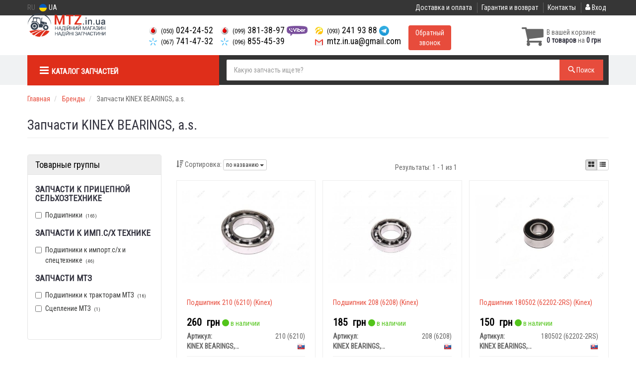

--- FILE ---
content_type: text/html; charset=UTF-8
request_url: https://mtz.in.ua/brand/kinex-bearings-a-s
body_size: 9028
content:

<!DOCTYPE html>
<!--[if IE]><![endif]-->
<!--[if lt IE 7 ]> <html lang="en" class="ie6">    <![endif]-->
<!--[if IE 7 ]>    <html lang="en" class="ie7">    <![endif]-->
<!--[if IE 8 ]>    <html lang="en" class="ie8">    <![endif]-->
<!--[if IE 9 ]>    <html lang="en" class="ie9">    <![endif]-->
<!--[if (gt IE 9)|!(IE)]><!-->


<html class="no-js" lang="ru">

    <head>
        <title>Запчасти KINEX BEARINGS, a.s.</title>
<link rel="alternate" hreflang="ru" href="https://mtz.in.ua/brand/kinex-bearings-a-s"/>
<link rel="alternate" hreflang="uk" href="https://mtz.in.ua/ua/brand/kinex-bearings-a-s"/>
<link rel="alternate" hreflang="ru-UA" href="https://mtz.in.ua/brand/kinex-bearings-a-s"/>
<link rel="alternate" hreflang="uk-UA" href="https://mtz.in.ua/ua/brand/kinex-bearings-a-s"/>
<link rel="alternate" hreflang="x-default" href="https://mtz.in.ua/ua/brand/kinex-bearings-a-s"/>
<link rel="stylesheet" type="text/css" href="https://mtz.in.ua/apps/mtz/templates/css/assets.header.min.css?v=1694206046" />

        <meta charset="utf-8">
        <meta http-equiv="x-ua-compatible" content="ie=edge">
        <meta name="viewport" content="width=device-width, initial-scale=1, user-scalable=no, maximum-scale=1">

        <link href="https://mtz.in.ua/apps/mtz/templates/favicon.ico" rel="shortcut icon">
        <script>
                        (function(e,t){typeof mod1ule!="undefined"&&module.exports?module.exports=t():typeof define=="function"&&define.amd?define(t):this[e]=t()})("$script",function(){function p(e,t){for(var n=0,i=e.length;n<i;++n)if(!t(e[n]))return r;return 1}function d(e,t){p(e,function(e){return t(e),1})}function v(e,t,n){function g(e){return e.call?e():u[e]}function y(){if(!--h){u[o]=1,s&&s();for(var e in f)p(e.split("|"),g)&&!d(f[e],g)&&(f[e]=[])}}e=e[i]?e:[e];var r=t&&t.call,s=r?t:n,o=r?e.join(""):t,h=e.length;return setTimeout(function(){d(e,function t(e,n){if(e===null)return y();!n&&!/^https?:\/\//.test(e)&&c&&(e=e.indexOf(".js")===-1?c+e+".js":c+e);if(l[e])return o&&(a[o]=1),l[e]==2?y():setTimeout(function(){t(e,!0)},0);l[e]=1,o&&(a[o]=1),m(e,y)})},0),v}function m(n,r){var i=e.createElement("script"),u;i.onload=i.onerror=i[o]=function(){if(i[s]&&!/^c|loade/.test(i[s])||u)return;i.onload=i[o]=null,u=1,l[n]=2,r()},i.async=1,i.src=h?n+(n.indexOf("?")===-1?"?":"&")+h:n,t.insertBefore(i,t.lastChild)}var e=document,t=e.getElementsByTagName("head")[0],n="string",r=!1,i="push",s="readyState",o="onreadystatechange",u={},a={},f={},l={},c,h;return v.get=m,v.order=function(e,t,n){(function r(i){i=e.shift(),e.length?v(i,r):v(i,t,n)})()},v.path=function(e){c=e},v.urlArgs=function(e){h=e},v.ready=function(e,t,n){e=e[i]?e:[e];var r=[];return!d(e,function(e){u[e]||r[i](e)})&&p(e,function(e){return u[e]})?t():!function(e){f[e]=f[e]||[],f[e][i](t),n&&n(r)}(e.join("|")),v},v.done=function(e){v([null],e)},v});
            $script('//ajax.googleapis.com/ajax/libs/jquery/1.11.3/jquery.min.js', 'jquery');
        </script>

            <!-- Google tag (gtag.js) -->
    <script async src="https://www.googletagmanager.com/gtag/js?id=G-HP0W8H8P2B"></script>
    <script>
        window.dataLayer = window.dataLayer || [];
        function gtag(){dataLayer.push(arguments);}
        gtag('js', new Date());

        gtag('config', 'G-HP0W8H8P2B');
    </script>
        <!-- Google Tag Manager -->
    <script>(function(w,d,s,l,i){w[l]=w[l]||[];w[l].push({'gtm.start':
                new Date().getTime(),event:'gtm.js'});var f=d.getElementsByTagName(s)[0],
            j=d.createElement(s),dl=l!='dataLayer'?'&l='+l:'';j.async=true;j.src=
            'https://www.googletagmanager.com/gtm.js?id='+i+dl;f.parentNode.insertBefore(j,f);
        })(window,document,'script','dataLayer','GTM-NQQ6WGF');</script>
    <!-- End Google Tag Manager -->
        </head>

<body data-lang="" class="">
    <!-- Google Tag Manager (noscript) -->
    <noscript><iframe src="https://www.googletagmanager.com/ns.html?id=GTM-NQQ6WGF"
                      height="0" width="0" style="display:none;visibility:hidden"></iframe></noscript>
    <!-- End Google Tag Manager (noscript) -->
    

    
    <div class="wrap-content">
        <!-- header area start -->
        <div class="header-area">

            <div class="header-top">
                <div class="container" id="header-container">
                    <div class="row">
                        <div class="col-md-12">
                            <div class="single-menu single-menu-left pull-left">
                                    <nav class="menu-lang">
                                        <ul>
                                                                                            <li>
                                                    RU
                                                </li>
                                                <li>
                                                     <a class="lastbdr" data-lang="ua" href="/ua/brand/kinex-bearings-a-s"><i class="phone-icon uk-flag"></i>&nbsp;UA</a>
                                                </li>
                                                                                    </ul>
                                    </nav>
                            </div>
                            <div class="single-menu-left pull-right">
                                                                <div class="single-menu">
                                    <nav>
                                        <ul>
                                            <li>
                                                <a href="https://mtz.in.ua/pages/payment_delivery">Доставка и оплата</a>
                                            </li>
                                            <li class="hidden-xs hidden-sm">
                                                <a href="https://mtz.in.ua/pages/guaran">Гарантия и возврат</a>
                                            </li>
                                            <li>
                                                <a href="https://mtz.in.ua/contact">Контакты</a>
                                            </li>
                                            <li>
                                                
    <a href="#" class="btn-sign-login lastbdr"  >
        <i class="iconcar-user"></i> Вход    </a>



                                                </li>
                                        </ul>
                                    </nav>
                                </div>
                                                            </div>
                        </div>

                    </div>
                </div>
            </div>


            <div class="header-menu">
                <div class="container">
                    <div class="row">
                    <div class="col-md-12">
                        <div class="wrap-header-menu">
                        <div class="header-logo pull-left">
                            <div class="logo-area">
                                
<a href="https://mtz.in.ua/">
    <img src="https://mtz.in.ua/apps/mtz/templates/img/logo.png" alt="MTZ.in.ua"/>
</a>
                            </div>
                        </div>
                        <div class="pull-left phone_case">

                            <ul class="list-unstyled list-phone">

            <li>
        <a href="tel:+380500242452">        <i class="phone-icon mts"></i>&nbsp;<small>(050)</small> 024-24-52        </a>            </li>
    
            <li>
        <a href="tel:+380677414732">        <i class="phone-icon kyivstar"></i>&nbsp;<small>(067)</small> 741-47-32        </a>            </li>
    
            <li class="hidden-pc">
        <a href="tel:+380932419388">        <i class="phone-icon life"></i>&nbsp;<small>(093)</small> 241 93 88        </a>            </li>
    </ul>
<ul class="list-unstyled list-phone hidden-xs hidden-sm">
    <li>
        <a href="tel:+380993813897">
            <i class="phone-icon mts"></i>&nbsp;<small>(099)</small> 381-38-97
        </a>
        <a  href="viber://chat?number=%2B380993813897">
            <img src="https://mtz.in.ua/templates/img/viber-cell.png" alt="Viber">
        </a>
    </li>
    <li>
        <a href="tel:+380968554539">
            <i class="phone-icon kyivstar"></i>&nbsp;<small>(096)</small> 855-45-39
        </a>
    </li>
</ul>
<ul class="list-unstyled list-phone hidden-xs hidden-sm">
    
            <li>
        <a href="tel:+380932419388">        <i class="phone-icon life"></i>&nbsp;<small>(093)</small> 241 93 88        </a>                <a  href="https://t.me/%2B380932419388" target="_blank">
            <img src="https://mtz.in.ua/templates/img/telegram-cell.png" alt="Telegram">
        </a>
    </li>
        <li>
        <a href="mailto:mtz.in.ua@gmail.com">            <i class="phone-icon mail"></i>&nbsp;mtz.in.ua@gmail.com            </a>    </li>
</ul>

                            <ul class="list-unstyled pull-left hidden-xs hidden-sm">
                                <li class="wrap-btn-callback">
                                    <button type="button" class="btn btn-primary magnific-ajax order_vin" data-mfp-src="https://mtz.in.ua/ajax/callback">
                                        Обратный<br> звонок                                     </button>
                                </li>
                            </ul>
                        </div>
                                                <div class="header-cart pull-right">
                            <div class="shopping-cart expand" id="basket">
                                                    <i class="iconcar-cart"></i>
                        <div style="margin-top: 10px" class="hidden-sm">
                        В вашей корзине<br/>
                        <strong>0 товаров</strong> на <strong class="price-order">0 грн</strong>
                        </div>
                                                </div>
                        </div>
                        
                        <div class="header-center">

                        </div>
                    </div>
                    </div>
                    </div>
                </div>
            </div>

                            <div class="wsmenucontainer clearfix">
    <div class="overlapblackbg"></div>
    <div class="wsmobileheader clearfix">
        <a id="wsnavtoggle" class="animated-arrow"><span></span></a>
    </div>

    <div class="headerfull">
        <div class="wsmain container">
            <nav class="wsmenu clearfix">
                <ul class="mobile-sub wsmenu-list">


                    <li class="col-lg-3 col-md-4">
                        <a href="#" class="navtext"
                           data-car_id="0"
                           data-mod_id="0"
                           data-typ_id=""
                           data-lang="ru"
                        >
                            <span><i class="iconcar-menu"></i>&nbsp;&nbsp;<span>Каталог запчастей</span></span>
                        </a>
                    </li>

                    <li class="wssearchbar clearfix col-lg-9 col-md-8">
                        <form action="https://mtz.in.ua/" class="topmenusearch">
                            <input type="text" class="form-control input-lg" name="q" id="search" placeholder="Какую запчасть ищете?" value="" data-mod-id="" autocomplete="off">
                            <button class="btnstyle" type="submit"><i class="searchicon iconcar-search"></i><span class="hidden-xs">&nbsp;Поиск</span></button>
                        </form>
                    </li>
                </ul>
            </nav>
        </div>
    </div>
</div>
                    </div>


        <div class="main-content">
                    <div class="container">
            <div class="row">
                <div class="col-md-12">
                                <ul class="breadcrumb" class="breadcrumb" itemscope itemtype="http://schema.org/BreadcrumbList">
                                                            <li itemprop="itemListElement" itemscope itemtype="http://schema.org/ListItem">
                            <a href="https://mtz.in.ua/" itemprop="item"><span itemprop="name">Главная</span></a>                            <meta itemprop="position" content="1">
                        </li>
                                                                                                        <li itemprop="itemListElement" itemscope itemtype="http://schema.org/ListItem">
                            <a href="https://mtz.in.ua/brand" itemprop="item"><span itemprop="name">Бренды</a>                            <meta itemprop="position" content="2">
                        </li>
                                                                                                        <li itemprop="itemListElement" itemscope itemtype="https://schema.org/ListItem">
                            <span itemprop="name">Запчасти KINEX BEARINGS, a.s.</span>
                            <meta itemprop="position" content="3">
                        </li>
                                                </ul>
                            </div>
            </div>

            <div class="row pt20">
                <div class="col-md-12">
                    <div class="area-title bdr">
                        <h1>Запчасти KINEX BEARINGS, a.s.</h1>
                    </div>
                </div>
            </div>
        </div>

                
        
        <div class="container container-list-tovar" style="margin-bottom: 40px">
            <div class="row">
                <div class="col-md-3 hidden-xs">
                    <div id="filter_prop">
                                                <form id="form_filter" action="/brand/kinex-bearings-a-s">
                                                            <div class="panel panel-default">
                                    <div class="panel-heading">
                                        <span class="h4">Товарные группы</span>
                                    </div>

                                    <div class="panel-body">
                                                                                                                                <ul class="unstyled filter-tovar-group"
                                                style="margin-top: -20px; margin-bottom: 35px;">
                                                <li class="h3"
                                                    style="margin-top: 25px">Запчасти к прицепной сельхозтехнике</li>
                                                                                                    <li class="checkbox  ">
                                                        <label for="cat-282">
                                                            <input autocomplete="off" type="checkbox"
                                                                   class="checkbox checkbox_filter"                                                                    name="cat[]" value="282"
                                                                   id="cat-282">
                                                                                                                            Подшипники                                                                &nbsp;<small>(165)</small>
                                                                                                                        </label>
                                                    </li>
                                                                                                                                            </ul>
                                                                                                                                <ul class="unstyled filter-tovar-group"
                                                style="margin-top: -20px; margin-bottom: 35px;">
                                                <li class="h3"
                                                    style="margin-top: 25px">Запчасти к имп.с/х технике</li>
                                                                                                    <li class="checkbox  ">
                                                        <label for="cat-524">
                                                            <input autocomplete="off" type="checkbox"
                                                                   class="checkbox checkbox_filter"                                                                    name="cat[]" value="524"
                                                                   id="cat-524">
                                                                                                                            Подшипники к импорт.с/х и спецтехнике                                                                &nbsp;<small>(46)</small>
                                                                                                                        </label>
                                                    </li>
                                                                                                                                            </ul>
                                                                                                                                <ul class="unstyled filter-tovar-group"
                                                style="margin-top: -20px; margin-bottom: 35px;">
                                                <li class="h3"
                                                    style="margin-top: 25px">Запчасти МТЗ</li>
                                                                                                    <li class="checkbox  ">
                                                        <label for="cat-357">
                                                            <input autocomplete="off" type="checkbox"
                                                                   class="checkbox checkbox_filter"                                                                    name="cat[]" value="357"
                                                                   id="cat-357">
                                                                                                                            Подшипники к тракторам МТЗ                                                                &nbsp;<small>(16)</small>
                                                                                                                        </label>
                                                    </li>
                                                                                                    <li class="checkbox  ">
                                                        <label for="cat-198">
                                                            <input autocomplete="off" type="checkbox"
                                                                   class="checkbox checkbox_filter"                                                                    name="cat[]" value="198"
                                                                   id="cat-198">
                                                                                                                            Сцепление МТЗ                                                                &nbsp;<small>(1)</small>
                                                                                                                        </label>
                                                    </li>
                                                                                                                                            </ul>
                                                                            </div>
                                </div>
                                                    </form>
                    </div>
                </div>

                <div class="col-md-9">
                    <div class="row">
                        
                            

                            <div class="short-area">

                                <div class="col-md-12 justify-content-between">
                                    <div class="sort-list">
                                        <span class="hidden-xs"><i
                                                    class="iconcar-sort-by-attributes"></i> Сортировка:</span>
                                        <div class="btn-group">
                                            <button data-toggle="dropdown"
                                                    class="btn dropdown-toggle btn-default btn-xs">по названию                                                <span class="caret"></span></button>

                                            <ul class="dropdown-menu">
                                                                                                    <li>
                                                        <a class="btn-url" href="#"
                                                           data-url="?sort=rating&views=grid">
                                                            по рейтингу                                                        </a>
                                                    </li>
                                                                                                    <li>
                                                        <a class="btn-url" href="#"
                                                           data-url="?sort=price_up&views=grid">
                                                            от дешевых                                                        </a>
                                                    </li>
                                                                                                    <li>
                                                        <a class="btn-url" href="#"
                                                           data-url="?sort=price_down&views=grid">
                                                            от дорогих                                                        </a>
                                                    </li>
                                                                                                    <li>
                                                        <a class="btn-url" href="#"
                                                           data-url="?sort=term_sklad&views=grid">
                                                            по сроку                                                        </a>
                                                    </li>
                                                                                            </ul>
                                        </div>
                                    </div>

                                    <div class="PagesCounter">
                                        <span class="hidden-xs">Результаты: </span><span class='rows-total'>1 - 1 из 1</span>                                    </div>

                                    <div class="hidden-sm hidden-md hidden-lg">
                                        <button class="btn btn-danger popup-modal btn-xs" data-mfp-src="#form_filter">
                                            <i class="iconcar-filter"></i> Фильтры                                        </button>
                                    </div>

                                                                            <div class="btn-group  hidden-xs">
                                                                                                                                            
                                                <button type="button"
                                                        class="btn btn-default btn-xs btn-url active"
                                                        data-url="?sort=name&views=grid">
                                                    <i class="iconcar-plitka-option"></i>
                                                </button>
                                                                                                                                            
                                                <button type="button"
                                                        class="btn btn-default btn-xs btn-url "
                                                        data-url="?sort=name&views=list">
                                                    <i class="iconcar-listing-option"></i>
                                                </button>
                                                                                    </div>
                                                                    </div>
                            </div>
                        
                        <div class="clearfix"></div>

                        <div class="shop-product-area">
                                    <div class="row row-margin2 row-flex">

                                            <div class="col-lg-4 col-md-4  col-sm-6  col-xs-12  col-padd col-flex"
                     data-brand="152" data-r="2380">
                    <div class="single-product">
                        <div class="product-img">
                            <a href="https://mtz.in.ua/114494.html" class="easytip_link">
                                                                    <img class="lazy" data-original="https://mtz.in.ua/imgs/000/114/494/115291_460x330.jpg" data-thum="https://mtz.in.ua/imgs/000/114/494/115291_460x330.jpg"
                                         alt="Подшипник (Kinex) KINEX BEARINGS, a.s. 210 (6210)"  title="Фото подшипник (Kinex) KINEX BEARINGS, a.s. 210 (6210)"/>
                                                            </a>
                                                    </div>
                        <div class="product-content">
                            <div class="product-name">
                                <a href="https://mtz.in.ua/114494.html">
                                    Подшипник 210 (6210) (Kinex)                                </a>
                            </div>

                            
                            <div class="price-box">
                                                                
                                    
                                    <span class="new-price">
                                    
                                                                                                                                
                                                                                            260&nbsp;
                                                <span>грн</span>
                                                                                                                    </span>

                                    
        
                                <span class="term_sklad term_sklad--0" style="color: #52c41a">
                        <i class="iconcar-circular"></i>&nbsp;в наличии                    </span>
                    
                                                            </div>
                            <div class="table-tovar-td-kat_num clearfix">
                                <dl class="dl-horizontal clearfix">
                                    <dt>Артикул:</dt>
                                    <dd>
                                        210 (6210)                                                                            </dd>

                                    <dt>
                                        KINEX BEARINGS, a.s.                                    </dt>
                                    <dd>
                                                                                    <span class="product-card__brand-flag tip"
                                                  title="Страна регистрации бренда Словакия"
                                                  data-toggle="tooltip"
                                                  data-original-title="Производство Словакия">
                                            <img src="https://mtz.in.ua/media/imgs/flags/16/SK.png"
                                                 alt="Производство Словакия"/>
                                        </span>
                                                                                <span class="hidden-md">Словакия</span>
                                    </dd>
                                </dl>
                            </div>
                            <div class="clearfix"></div>

                            <div class="button-container">
                                                                                                    
                                                                            <a href="https://mtz.in.ua/114494.html" class="btn btn-primary btn-buy"
                                           data-id="114494">
                                            Купить                                        </a>
                                    
                                    <span class="kod-tovar"
                                          style="color: #777; font-size: 12px;float: right">Код: 114494-1</span>
                                                            </div>
                                                    </div>
                        
                                                                    </div>
                </div>
                
                                                            <div class="col-lg-4 col-md-4  col-sm-6  col-xs-12  col-padd col-flex"
                     data-brand="152" data-r="2180">
                    <div class="single-product">
                        <div class="product-img">
                            <a href="https://mtz.in.ua/114491.html" class="easytip_link">
                                                                    <img class="lazy" data-original="https://mtz.in.ua/imgs/000/114/491/115289_460x330.jpg" data-thum="https://mtz.in.ua/imgs/000/114/491/115289_460x330.jpg"
                                         alt="Подшипник (Kinex) KINEX BEARINGS, a.s. 208 (6208)"  title="Фото подшипник (Kinex) KINEX BEARINGS, a.s. 208 (6208)"/>
                                                            </a>
                                                    </div>
                        <div class="product-content">
                            <div class="product-name">
                                <a href="https://mtz.in.ua/114491.html">
                                    Подшипник 208 (6208) (Kinex)                                </a>
                            </div>

                            
                            <div class="price-box">
                                                                
                                    
                                    <span class="new-price">
                                    
                                                                                                                                
                                                                                            185&nbsp;
                                                <span>грн</span>
                                                                                                                    </span>

                                    
        
                                <span class="term_sklad term_sklad--0" style="color: #52c41a">
                        <i class="iconcar-circular"></i>&nbsp;в наличии                    </span>
                    
                                                            </div>
                            <div class="table-tovar-td-kat_num clearfix">
                                <dl class="dl-horizontal clearfix">
                                    <dt>Артикул:</dt>
                                    <dd>
                                        208 (6208)                                                                            </dd>

                                    <dt>
                                        KINEX BEARINGS, a.s.                                    </dt>
                                    <dd>
                                                                                    <span class="product-card__brand-flag tip"
                                                  title="Страна регистрации бренда Словакия"
                                                  data-toggle="tooltip"
                                                  data-original-title="Производство Словакия">
                                            <img src="https://mtz.in.ua/media/imgs/flags/16/SK.png"
                                                 alt="Производство Словакия"/>
                                        </span>
                                                                                <span class="hidden-md">Словакия</span>
                                    </dd>
                                </dl>
                            </div>
                            <div class="clearfix"></div>

                            <div class="button-container">
                                                                                                    
                                                                            <a href="https://mtz.in.ua/114491.html" class="btn btn-primary btn-buy"
                                           data-id="114491">
                                            Купить                                        </a>
                                    
                                    <span class="kod-tovar"
                                          style="color: #777; font-size: 12px;float: right">Код: 114491-1</span>
                                                            </div>
                                                    </div>
                        
                                                                    </div>
                </div>
                
                                                            <div class="col-lg-4 col-md-4  col-sm-6  col-xs-12  col-padd col-flex"
                     data-brand="152" data-r="2080">
                    <div class="single-product">
                        <div class="product-img">
                            <a href="https://mtz.in.ua/156481.html" class="easytip_link">
                                                                    <img class="lazy" data-original="https://mtz.in.ua/imgs/000/156/481/156481_460x330.jpg" data-thum="https://mtz.in.ua/imgs/000/156/481/156481_460x330.jpg"
                                         alt="Подшипник (Kinex) KINEX BEARINGS, a.s. 180502 (62202-2RS)"  title="Фото подшипник (Kinex) KINEX BEARINGS, a.s. 180502 (62202-2RS)"/>
                                                            </a>
                                                    </div>
                        <div class="product-content">
                            <div class="product-name">
                                <a href="https://mtz.in.ua/156481.html">
                                    Подшипник 180502 (62202-2RS) (Kinex)                                </a>
                            </div>

                            
                            <div class="price-box">
                                                                
                                    
                                    <span class="new-price">
                                    
                                                                                                                                
                                                                                            150&nbsp;
                                                <span>грн</span>
                                                                                                                    </span>

                                    
        
                                <span class="term_sklad term_sklad--0" style="color: #52c41a">
                        <i class="iconcar-circular"></i>&nbsp;в наличии                    </span>
                    
                                                            </div>
                            <div class="table-tovar-td-kat_num clearfix">
                                <dl class="dl-horizontal clearfix">
                                    <dt>Артикул:</dt>
                                    <dd>
                                        180502 (62202-2RS)                                                                            </dd>

                                    <dt>
                                        KINEX BEARINGS, a.s.                                    </dt>
                                    <dd>
                                                                                    <span class="product-card__brand-flag tip"
                                                  title="Страна регистрации бренда Словакия"
                                                  data-toggle="tooltip"
                                                  data-original-title="Производство Словакия">
                                            <img src="https://mtz.in.ua/media/imgs/flags/16/SK.png"
                                                 alt="Производство Словакия"/>
                                        </span>
                                                                                <span class="hidden-md">Словакия</span>
                                    </dd>
                                </dl>
                            </div>
                            <div class="clearfix"></div>

                            <div class="button-container">
                                                                                                    
                                                                            <a href="https://mtz.in.ua/156481.html" class="btn btn-primary btn-buy"
                                           data-id="156481">
                                            Купить                                        </a>
                                    
                                    <span class="kod-tovar"
                                          style="color: #777; font-size: 12px;float: right">Код: 156481-1</span>
                                                            </div>
                                                    </div>
                        
                                                                    </div>
                </div>
                
                                                            <div class="col-lg-4 col-md-4  col-sm-6  col-xs-12  col-padd col-flex"
                     data-brand="152" data-r="1380">
                    <div class="single-product">
                        <div class="product-img">
                            <a href="https://mtz.in.ua/114497.html" class="easytip_link">
                                                                    <img class="lazy" data-original="https://mtz.in.ua/imgs/000/114/497/115467_460x330.jpg" data-thum="https://mtz.in.ua/imgs/000/114/497/115467_460x330.jpg"
                                         alt="Подшипник (Kinex) KINEX BEARINGS, a.s. 212 (6212)"  title="Фото подшипник (Kinex) KINEX BEARINGS, a.s. 212 (6212)"/>
                                                            </a>
                                                    </div>
                        <div class="product-content">
                            <div class="product-name">
                                <a href="https://mtz.in.ua/114497.html">
                                    Подшипник 212 (6212) (Kinex)                                </a>
                            </div>

                            
                            <div class="price-box">
                                                                
                                    
                                    <span class="new-price">
                                    
                                                                                                                                
                                                                                            425&nbsp;
                                                <span>грн</span>
                                                                                                                    </span>

                                    
        
                                <span class="term_sklad term_sklad--0" style="color: #52c41a">
                        <i class="iconcar-circular"></i>&nbsp;в наличии                    </span>
                    
                                                            </div>
                            <div class="table-tovar-td-kat_num clearfix">
                                <dl class="dl-horizontal clearfix">
                                    <dt>Артикул:</dt>
                                    <dd>
                                        212 (6212)                                                                            </dd>

                                    <dt>
                                        KINEX BEARINGS, a.s.                                    </dt>
                                    <dd>
                                                                                    <span class="product-card__brand-flag tip"
                                                  title="Страна регистрации бренда Словакия"
                                                  data-toggle="tooltip"
                                                  data-original-title="Производство Словакия">
                                            <img src="https://mtz.in.ua/media/imgs/flags/16/SK.png"
                                                 alt="Производство Словакия"/>
                                        </span>
                                                                                <span class="hidden-md">Словакия</span>
                                    </dd>
                                </dl>
                            </div>
                            <div class="clearfix"></div>

                            <div class="button-container">
                                                                                                    
                                                                            <a href="https://mtz.in.ua/114497.html" class="btn btn-primary btn-buy"
                                           data-id="114497">
                                            Купить                                        </a>
                                    
                                    <span class="kod-tovar"
                                          style="color: #777; font-size: 12px;float: right">Код: 114497-1</span>
                                                            </div>
                                                    </div>
                        
                                                                    </div>
                </div>
                
                                                            <div class="col-lg-4 col-md-4  col-sm-6  col-xs-12  col-padd col-flex"
                     data-brand="152" data-r="1380">
                    <div class="single-product">
                        <div class="product-img">
                            <a href="https://mtz.in.ua/114512.html" class="easytip_link">
                                                                    <img class="lazy" data-original="https://mtz.in.ua/imgs/000/114/512/115476_460x330.jpg" data-thum="https://mtz.in.ua/imgs/000/114/512/115476_460x330.jpg"
                                         alt="Подшипник (Kinex) KINEX BEARINGS, a.s. 305 (6305)"  title="Фото подшипник (Kinex) KINEX BEARINGS, a.s. 305 (6305)"/>
                                                            </a>
                                                    </div>
                        <div class="product-content">
                            <div class="product-name">
                                <a href="https://mtz.in.ua/114512.html">
                                    Подшипник 305 (6305) (Kinex)                                </a>
                            </div>

                            
                            <div class="price-box">
                                                                
                                    
                                    <span class="new-price">
                                    
                                                                                                                                
                                                                                            130&nbsp;
                                                <span>грн</span>
                                                                                                                    </span>

                                    
        
                                <span class="term_sklad term_sklad--0" style="color: #52c41a">
                        <i class="iconcar-circular"></i>&nbsp;в наличии                    </span>
                    
                                                            </div>
                            <div class="table-tovar-td-kat_num clearfix">
                                <dl class="dl-horizontal clearfix">
                                    <dt>Артикул:</dt>
                                    <dd>
                                        305 (6305)                                                                            </dd>

                                    <dt>
                                        KINEX BEARINGS, a.s.                                    </dt>
                                    <dd>
                                                                                    <span class="product-card__brand-flag tip"
                                                  title="Страна регистрации бренда Словакия"
                                                  data-toggle="tooltip"
                                                  data-original-title="Производство Словакия">
                                            <img src="https://mtz.in.ua/media/imgs/flags/16/SK.png"
                                                 alt="Производство Словакия"/>
                                        </span>
                                                                                <span class="hidden-md">Словакия</span>
                                    </dd>
                                </dl>
                            </div>
                            <div class="clearfix"></div>

                            <div class="button-container">
                                                                                                    
                                                                            <a href="https://mtz.in.ua/114512.html" class="btn btn-primary btn-buy"
                                           data-id="114512">
                                            Купить                                        </a>
                                    
                                    <span class="kod-tovar"
                                          style="color: #777; font-size: 12px;float: right">Код: 114512-1</span>
                                                            </div>
                                                    </div>
                        
                                                                    </div>
                </div>
                
                                                            <div class="col-lg-4 col-md-4  col-sm-6  col-xs-12  col-padd col-flex"
                     data-brand="152" data-r="1280">
                    <div class="single-product">
                        <div class="product-img">
                            <a href="https://mtz.in.ua/114514.html" class="easytip_link">
                                                                    <img class="lazy" data-original="https://mtz.in.ua/imgs/000/114/514/115477_460x330.jpg" data-thum="https://mtz.in.ua/imgs/000/114/514/115477_460x330.jpg"
                                         alt="Подшипник (Kinex) KINEX BEARINGS, a.s. 307 (6307)"  title="Фото подшипник (Kinex) KINEX BEARINGS, a.s. 307 (6307)"/>
                                                            </a>
                                                    </div>
                        <div class="product-content">
                            <div class="product-name">
                                <a href="https://mtz.in.ua/114514.html">
                                    Подшипник 307 (6307) (Kinex)                                </a>
                            </div>

                            
                            <div class="price-box">
                                                                
                                    
                                    <span class="new-price">
                                    
                                                                                                                                
                                                                                            210&nbsp;
                                                <span>грн</span>
                                                                                                                    </span>

                                    
        
                                <span class="term_sklad term_sklad--0" style="color: #52c41a">
                        <i class="iconcar-circular"></i>&nbsp;в наличии                    </span>
                    
                                                            </div>
                            <div class="table-tovar-td-kat_num clearfix">
                                <dl class="dl-horizontal clearfix">
                                    <dt>Артикул:</dt>
                                    <dd>
                                        307 (6307)                                                                            </dd>

                                    <dt>
                                        KINEX BEARINGS, a.s.                                    </dt>
                                    <dd>
                                                                                    <span class="product-card__brand-flag tip"
                                                  title="Страна регистрации бренда Словакия"
                                                  data-toggle="tooltip"
                                                  data-original-title="Производство Словакия">
                                            <img src="https://mtz.in.ua/media/imgs/flags/16/SK.png"
                                                 alt="Производство Словакия"/>
                                        </span>
                                                                                <span class="hidden-md">Словакия</span>
                                    </dd>
                                </dl>
                            </div>
                            <div class="clearfix"></div>

                            <div class="button-container">
                                                                                                    
                                                                            <a href="https://mtz.in.ua/114514.html" class="btn btn-primary btn-buy"
                                           data-id="114514">
                                            Купить                                        </a>
                                    
                                    <span class="kod-tovar"
                                          style="color: #777; font-size: 12px;float: right">Код: 114514-1</span>
                                                            </div>
                                                    </div>
                        
                                                                    </div>
                </div>
                
                                                            <div class="col-lg-4 col-md-4  col-sm-6  col-xs-12  col-padd col-flex"
                     data-brand="152" data-r="1080">
                    <div class="single-product">
                        <div class="product-img">
                            <a href="https://mtz.in.ua/114502.html" class="easytip_link">
                                                                    <img class="lazy" data-original="https://mtz.in.ua/imgs/000/114/502/115471_460x330.jpg" data-thum="https://mtz.in.ua/imgs/000/114/502/115471_460x330.jpg"
                                         alt="Подшипник (Kinex) KINEX BEARINGS, a.s. 217 (6217)"  title="Фото подшипник (Kinex) KINEX BEARINGS, a.s. 217 (6217)"/>
                                                            </a>
                                                    </div>
                        <div class="product-content">
                            <div class="product-name">
                                <a href="https://mtz.in.ua/114502.html">
                                    Подшипник 217 (6217) (Kinex)                                </a>
                            </div>

                            
                            <div class="price-box">
                                                                
                                    
                                    <span class="new-price">
                                    
                                                                                                                                
                                                                                            785&nbsp;
                                                <span>грн</span>
                                                                                                                    </span>

                                    
        
                                <span class="term_sklad term_sklad--0" style="color: #52c41a">
                        <i class="iconcar-circular"></i>&nbsp;в наличии                    </span>
                    
                                                            </div>
                            <div class="table-tovar-td-kat_num clearfix">
                                <dl class="dl-horizontal clearfix">
                                    <dt>Артикул:</dt>
                                    <dd>
                                        217 (6217)                                                                            </dd>

                                    <dt>
                                        KINEX BEARINGS, a.s.                                    </dt>
                                    <dd>
                                                                                    <span class="product-card__brand-flag tip"
                                                  title="Страна регистрации бренда Словакия"
                                                  data-toggle="tooltip"
                                                  data-original-title="Производство Словакия">
                                            <img src="https://mtz.in.ua/media/imgs/flags/16/SK.png"
                                                 alt="Производство Словакия"/>
                                        </span>
                                                                                <span class="hidden-md">Словакия</span>
                                    </dd>
                                </dl>
                            </div>
                            <div class="clearfix"></div>

                            <div class="button-container">
                                                                                                    
                                                                            <a href="https://mtz.in.ua/114502.html" class="btn btn-primary btn-buy"
                                           data-id="114502">
                                            Купить                                        </a>
                                    
                                    <span class="kod-tovar"
                                          style="color: #777; font-size: 12px;float: right">Код: 114502-3</span>
                                                            </div>
                                                    </div>
                        
                                                                    </div>
                </div>
                
                                                            <div class="col-lg-4 col-md-4  col-sm-6  col-xs-12  col-padd col-flex"
                     data-brand="152" data-r="1080">
                    <div class="single-product">
                        <div class="product-img">
                            <a href="https://mtz.in.ua/114492.html" class="easytip_link">
                                                                    <img class="lazy" data-original="https://mtz.in.ua/imgs/000/114/492/115290_460x330.jpg" data-thum="https://mtz.in.ua/imgs/000/114/492/115290_460x330.jpg"
                                         alt="Подшипник (Kinex) KINEX BEARINGS, a.s. 209 (6209)"  title="Фото подшипник (Kinex) KINEX BEARINGS, a.s. 209 (6209)"/>
                                                            </a>
                                                    </div>
                        <div class="product-content">
                            <div class="product-name">
                                <a href="https://mtz.in.ua/114492.html">
                                    Подшипник 209 (6209) (Kinex)                                </a>
                            </div>

                            
                            <div class="price-box">
                                                                
                                    
                                    <span class="new-price">
                                    
                                                                                                                                
                                                                                            225&nbsp;
                                                <span>грн</span>
                                                                                                                    </span>

                                    
        
                                <span class="term_sklad term_sklad--0" style="color: #52c41a">
                        <i class="iconcar-circular"></i>&nbsp;в наличии                    </span>
                    
                                                            </div>
                            <div class="table-tovar-td-kat_num clearfix">
                                <dl class="dl-horizontal clearfix">
                                    <dt>Артикул:</dt>
                                    <dd>
                                        209 (6209)                                                                            </dd>

                                    <dt>
                                        KINEX BEARINGS, a.s.                                    </dt>
                                    <dd>
                                                                                    <span class="product-card__brand-flag tip"
                                                  title="Страна регистрации бренда Словакия"
                                                  data-toggle="tooltip"
                                                  data-original-title="Производство Словакия">
                                            <img src="https://mtz.in.ua/media/imgs/flags/16/SK.png"
                                                 alt="Производство Словакия"/>
                                        </span>
                                                                                <span class="hidden-md">Словакия</span>
                                    </dd>
                                </dl>
                            </div>
                            <div class="clearfix"></div>

                            <div class="button-container">
                                                                                                    
                                                                            <a href="https://mtz.in.ua/114492.html" class="btn btn-primary btn-buy"
                                           data-id="114492">
                                            Купить                                        </a>
                                    
                                    <span class="kod-tovar"
                                          style="color: #777; font-size: 12px;float: right">Код: 114492-1</span>
                                                            </div>
                                                    </div>
                        
                                                                    </div>
                </div>
                
                                                            <div class="col-lg-4 col-md-4  col-sm-6  col-xs-12  col-padd col-flex"
                     data-brand="152" data-r="980">
                    <div class="single-product">
                        <div class="product-img">
                            <a href="https://mtz.in.ua/114496.html" class="easytip_link">
                                                                    <img class="lazy" data-original="https://mtz.in.ua/imgs/000/114/496/115466_460x330.jpg" data-thum="https://mtz.in.ua/imgs/000/114/496/115466_460x330.jpg"
                                         alt="Подшипник (Kinex) KINEX BEARINGS, a.s. 211 (6211)"  title="Фото подшипник (Kinex) KINEX BEARINGS, a.s. 211 (6211)"/>
                                                            </a>
                                                    </div>
                        <div class="product-content">
                            <div class="product-name">
                                <a href="https://mtz.in.ua/114496.html">
                                    Подшипник 211 (6211) (Kinex)                                </a>
                            </div>

                            
                            <div class="price-box">
                                                                
                                    
                                    <span class="new-price">
                                    
                                                                                                                                
                                                                                            320&nbsp;
                                                <span>грн</span>
                                                                                                                    </span>

                                    
        
                                <span class="term_sklad term_sklad--0" style="color: #52c41a">
                        <i class="iconcar-circular"></i>&nbsp;в наличии                    </span>
                    
                                                            </div>
                            <div class="table-tovar-td-kat_num clearfix">
                                <dl class="dl-horizontal clearfix">
                                    <dt>Артикул:</dt>
                                    <dd>
                                        211 (6211)                                                                            </dd>

                                    <dt>
                                        KINEX BEARINGS, a.s.                                    </dt>
                                    <dd>
                                                                                    <span class="product-card__brand-flag tip"
                                                  title="Страна регистрации бренда Словакия"
                                                  data-toggle="tooltip"
                                                  data-original-title="Производство Словакия">
                                            <img src="https://mtz.in.ua/media/imgs/flags/16/SK.png"
                                                 alt="Производство Словакия"/>
                                        </span>
                                                                                <span class="hidden-md">Словакия</span>
                                    </dd>
                                </dl>
                            </div>
                            <div class="clearfix"></div>

                            <div class="button-container">
                                                                                                    
                                                                            <a href="https://mtz.in.ua/114496.html" class="btn btn-primary btn-buy"
                                           data-id="114496">
                                            Купить                                        </a>
                                    
                                    <span class="kod-tovar"
                                          style="color: #777; font-size: 12px;float: right">Код: 114496-1</span>
                                                            </div>
                                                    </div>
                        
                                                                    </div>
                </div>
                
                                                            <div class="col-lg-4 col-md-4  col-sm-6  col-xs-12  col-padd col-flex"
                     data-brand="152" data-r="980">
                    <div class="single-product">
                        <div class="product-img">
                            <a href="https://mtz.in.ua/114507.html" class="easytip_link">
                                                                    <img class="lazy" data-original="https://mtz.in.ua/imgs/000/114/507/114507_1_460x330.jpg" data-thum="https://mtz.in.ua/imgs/000/114/507/114507_1_460x330.jpg"
                                         alt="Подшипник (31307) (Kinex) KINEX BEARINGS, a.s. 27307"  title="Фото подшипник (31307) (Kinex) KINEX BEARINGS, a.s. 27307"/>
                                                            </a>
                                                    </div>
                        <div class="product-content">
                            <div class="product-name">
                                <a href="https://mtz.in.ua/114507.html">
                                    Подшипник 27307 (31307) (пр-во Kinex)                                </a>
                            </div>

                            
                            <div class="price-box">
                                                                
                                    
                                    <span class="new-price">
                                    
                                                                                                                                
                                                                                            440&nbsp;
                                                <span>грн</span>
                                                                                                                    </span>

                                    
        
                                <span class="term_sklad term_sklad--0" style="color: #52c41a">
                        <i class="iconcar-circular"></i>&nbsp;в наличии                    </span>
                    
                                                            </div>
                            <div class="table-tovar-td-kat_num clearfix">
                                <dl class="dl-horizontal clearfix">
                                    <dt>Артикул:</dt>
                                    <dd>
                                        27307                                                                            </dd>

                                    <dt>
                                        KINEX BEARINGS, a.s.                                    </dt>
                                    <dd>
                                                                                    <span class="product-card__brand-flag tip"
                                                  title="Страна регистрации бренда Словакия"
                                                  data-toggle="tooltip"
                                                  data-original-title="Производство Словакия">
                                            <img src="https://mtz.in.ua/media/imgs/flags/16/SK.png"
                                                 alt="Производство Словакия"/>
                                        </span>
                                                                                <span class="hidden-md">Словакия</span>
                                    </dd>
                                </dl>
                            </div>
                            <div class="clearfix"></div>

                            <div class="button-container">
                                                                                                    
                                                                            <a href="https://mtz.in.ua/114507.html" class="btn btn-primary btn-buy"
                                           data-id="114507">
                                            Купить                                        </a>
                                    
                                    <span class="kod-tovar"
                                          style="color: #777; font-size: 12px;float: right">Код: 114507-1</span>
                                                            </div>
                                                    </div>
                        
                                                                    </div>
                </div>
                
                                                            <div class="col-lg-4 col-md-4  col-sm-6  col-xs-12  col-padd col-flex"
                     data-brand="152" data-r="880">
                    <div class="single-product">
                        <div class="product-img">
                            <a href="https://mtz.in.ua/114551.html" class="easytip_link">
                                                                    <img class="lazy" data-original="https://mtz.in.ua/imgs/000/114/551/115603_460x330.jpg" data-thum="https://mtz.in.ua/imgs/000/114/551/115603_460x330.jpg"
                                         alt="Подшипник (Kinex) KINEX BEARINGS, a.s. 50308 (6308N)"  title="Фото подшипник (Kinex) KINEX BEARINGS, a.s. 50308 (6308N)"/>
                                                            </a>
                                                    </div>
                        <div class="product-content">
                            <div class="product-name">
                                <a href="https://mtz.in.ua/114551.html">
                                    Подшипник 50308 (6308N) (Kinex)                                </a>
                            </div>

                            
                            <div class="price-box">
                                                                
                                    
                                    <span class="new-price">
                                    
                                                                                                                                
                                                                                            325&nbsp;
                                                <span>грн</span>
                                                                                                                    </span>

                                    
        
                                <span class="term_sklad term_sklad--0" style="color: #52c41a">
                        <i class="iconcar-circular"></i>&nbsp;в наличии                    </span>
                    
                                                            </div>
                            <div class="table-tovar-td-kat_num clearfix">
                                <dl class="dl-horizontal clearfix">
                                    <dt>Артикул:</dt>
                                    <dd>
                                        50308 (6308N)                                                                            </dd>

                                    <dt>
                                        KINEX BEARINGS, a.s.                                    </dt>
                                    <dd>
                                                                                    <span class="product-card__brand-flag tip"
                                                  title="Страна регистрации бренда Словакия"
                                                  data-toggle="tooltip"
                                                  data-original-title="Производство Словакия">
                                            <img src="https://mtz.in.ua/media/imgs/flags/16/SK.png"
                                                 alt="Производство Словакия"/>
                                        </span>
                                                                                <span class="hidden-md">Словакия</span>
                                    </dd>
                                </dl>
                            </div>
                            <div class="clearfix"></div>

                            <div class="button-container">
                                                                                                    
                                                                            <a href="https://mtz.in.ua/114551.html" class="btn btn-primary btn-buy"
                                           data-id="114551">
                                            Купить                                        </a>
                                    
                                    <span class="kod-tovar"
                                          style="color: #777; font-size: 12px;float: right">Код: 114551-1</span>
                                                            </div>
                                                    </div>
                        
                                                                    </div>
                </div>
                
                                                            <div class="col-lg-4 col-md-4  col-sm-6  col-xs-12  col-padd col-flex"
                     data-brand="152" data-r="780">
                    <div class="single-product">
                        <div class="product-img">
                            <a href="https://mtz.in.ua/114379.html" class="easytip_link">
                                                                    <img class="lazy" data-original="https://mtz.in.ua/imgs/000/114/379/115152_460x330.jpg" data-thum="https://mtz.in.ua/imgs/000/114/379/115152_460x330.jpg"
                                         alt="Подшипник (Kinex) KINEX BEARINGS, a.s. 115 (6015)"  title="Фото подшипник (Kinex) KINEX BEARINGS, a.s. 115 (6015)"/>
                                                            </a>
                                                    </div>
                        <div class="product-content">
                            <div class="product-name">
                                <a href="https://mtz.in.ua/114379.html">
                                    Подшипник 115 (6015) (Kinex)                                </a>
                            </div>

                            
                            <div class="price-box">
                                                                
                                    
                                    <span class="new-price">
                                    
                                                                                                                                
                                                                                            465&nbsp;
                                                <span>грн</span>
                                                                                                                    </span>

                                    
        
                                <span class="term_sklad term_sklad--0" style="color: #52c41a">
                        <i class="iconcar-circular"></i>&nbsp;в наличии                    </span>
                    
                                                            </div>
                            <div class="table-tovar-td-kat_num clearfix">
                                <dl class="dl-horizontal clearfix">
                                    <dt>Артикул:</dt>
                                    <dd>
                                        115 (6015)                                                                            </dd>

                                    <dt>
                                        KINEX BEARINGS, a.s.                                    </dt>
                                    <dd>
                                                                                    <span class="product-card__brand-flag tip"
                                                  title="Страна регистрации бренда Словакия"
                                                  data-toggle="tooltip"
                                                  data-original-title="Производство Словакия">
                                            <img src="https://mtz.in.ua/media/imgs/flags/16/SK.png"
                                                 alt="Производство Словакия"/>
                                        </span>
                                                                                <span class="hidden-md">Словакия</span>
                                    </dd>
                                </dl>
                            </div>
                            <div class="clearfix"></div>

                            <div class="button-container">
                                                                                                    
                                                                            <a href="https://mtz.in.ua/114379.html" class="btn btn-primary btn-buy"
                                           data-id="114379">
                                            Купить                                        </a>
                                    
                                    <span class="kod-tovar"
                                          style="color: #777; font-size: 12px;float: right">Код: 114379-1</span>
                                                            </div>
                                                    </div>
                        
                                                                    </div>
                </div>
                
                                                            <div class="col-lg-4 col-md-4  col-sm-6  col-xs-12  col-padd col-flex"
                     data-brand="152" data-r="780">
                    <div class="single-product">
                        <div class="product-img">
                            <a href="https://mtz.in.ua/114604.html" class="easytip_link">
                                                                    <img class="lazy" data-original="https://mtz.in.ua/imgs/000/114/604/115614_460x330.jpg" data-thum="https://mtz.in.ua/imgs/000/114/604/115614_460x330.jpg"
                                         alt="Подшипник (Kinex) KINEX BEARINGS, a.s. 7507 (32207)"  title="Фото подшипник (Kinex) KINEX BEARINGS, a.s. 7507 (32207)"/>
                                                            </a>
                                                    </div>
                        <div class="product-content">
                            <div class="product-name">
                                <a href="https://mtz.in.ua/114604.html">
                                    Подшипник 7507 (32207) (Kinex)                                </a>
                            </div>

                            
                            <div class="price-box">
                                                                
                                    
                                    <span class="new-price">
                                    
                                                                                                                                
                                                                                            335&nbsp;
                                                <span>грн</span>
                                                                                                                    </span>

                                    
        
                                <span class="term_sklad term_sklad--0" style="color: #52c41a">
                        <i class="iconcar-circular"></i>&nbsp;в наличии                    </span>
                    
                                                            </div>
                            <div class="table-tovar-td-kat_num clearfix">
                                <dl class="dl-horizontal clearfix">
                                    <dt>Артикул:</dt>
                                    <dd>
                                        7507 (32207)                                                                            </dd>

                                    <dt>
                                        KINEX BEARINGS, a.s.                                    </dt>
                                    <dd>
                                                                                    <span class="product-card__brand-flag tip"
                                                  title="Страна регистрации бренда Словакия"
                                                  data-toggle="tooltip"
                                                  data-original-title="Производство Словакия">
                                            <img src="https://mtz.in.ua/media/imgs/flags/16/SK.png"
                                                 alt="Производство Словакия"/>
                                        </span>
                                                                                <span class="hidden-md">Словакия</span>
                                    </dd>
                                </dl>
                            </div>
                            <div class="clearfix"></div>

                            <div class="button-container">
                                                                                                    
                                                                            <a href="https://mtz.in.ua/114604.html" class="btn btn-primary btn-buy"
                                           data-id="114604">
                                            Купить                                        </a>
                                    
                                    <span class="kod-tovar"
                                          style="color: #777; font-size: 12px;float: right">Код: 114604-1</span>
                                                            </div>
                                                    </div>
                        
                                                                    </div>
                </div>
                
                                                            <div class="col-lg-4 col-md-4  col-sm-6  col-xs-12  col-padd col-flex"
                     data-brand="152" data-r="680">
                    <div class="single-product">
                        <div class="product-img">
                            <a href="https://mtz.in.ua/114483.html" class="easytip_link">
                                                                    <img class="lazy" data-original="https://mtz.in.ua/imgs/000/114/483/115283_460x330.jpg" data-thum="https://mtz.in.ua/imgs/000/114/483/115283_460x330.jpg"
                                         alt="Подшипник (Kinex) KINEX BEARINGS, a.s. 204 (6204)"  title="Фото подшипник (Kinex) KINEX BEARINGS, a.s. 204 (6204)"/>
                                                            </a>
                                                    </div>
                        <div class="product-content">
                            <div class="product-name">
                                <a href="https://mtz.in.ua/114483.html">
                                    Подшипник 204 (6204) (Kinex)                                </a>
                            </div>

                            
                            <div class="price-box">
                                                                
                                    
                                    <span class="new-price">
                                    
                                                                                                                                
                                                                                            85&nbsp;
                                                <span>грн</span>
                                                                                                                    </span>

                                    
        
                                <span class="term_sklad term_sklad--0" style="color: #52c41a">
                        <i class="iconcar-circular"></i>&nbsp;в наличии                    </span>
                    
                                                            </div>
                            <div class="table-tovar-td-kat_num clearfix">
                                <dl class="dl-horizontal clearfix">
                                    <dt>Артикул:</dt>
                                    <dd>
                                        204 (6204)                                                                            </dd>

                                    <dt>
                                        KINEX BEARINGS, a.s.                                    </dt>
                                    <dd>
                                                                                    <span class="product-card__brand-flag tip"
                                                  title="Страна регистрации бренда Словакия"
                                                  data-toggle="tooltip"
                                                  data-original-title="Производство Словакия">
                                            <img src="https://mtz.in.ua/media/imgs/flags/16/SK.png"
                                                 alt="Производство Словакия"/>
                                        </span>
                                                                                <span class="hidden-md">Словакия</span>
                                    </dd>
                                </dl>
                            </div>
                            <div class="clearfix"></div>

                            <div class="button-container">
                                                                                                    
                                                                            <a href="https://mtz.in.ua/114483.html" class="btn btn-primary btn-buy"
                                           data-id="114483">
                                            Купить                                        </a>
                                    
                                    <span class="kod-tovar"
                                          style="color: #777; font-size: 12px;float: right">Код: 114483-1</span>
                                                            </div>
                                                    </div>
                        
                                                                    </div>
                </div>
                
                                                            <div class="col-lg-4 col-md-4  col-sm-6  col-xs-12  col-padd col-flex"
                     data-brand="152" data-r="680">
                    <div class="single-product">
                        <div class="product-img">
                            <a href="https://mtz.in.ua/115596.html" class="easytip_link">
                                                                    <img class="lazy" data-original="https://mtz.in.ua/imgs/000/115/596/115596_460x330.jpg" data-thum="https://mtz.in.ua/imgs/000/115/596/115596_460x330.jpg"
                                         alt="Подшипник (Kinex) KINEX BEARINGS, a.s. 7215 (30215)"  title="Фото подшипник (Kinex) KINEX BEARINGS, a.s. 7215 (30215)"/>
                                                            </a>
                                                    </div>
                        <div class="product-content">
                            <div class="product-name">
                                <a href="https://mtz.in.ua/115596.html">
                                    Подшипник 7215 (30215) (Kinex)                                </a>
                            </div>

                            
                            <div class="price-box">
                                                                
                                    
                                    <span class="new-price">
                                    
                                                                                                                                
                                                                                            800&nbsp;
                                                <span>грн</span>
                                                                                                                    </span>

                                    
        
                                <span class="term_sklad term_sklad--0" style="color: #52c41a">
                        <i class="iconcar-circular"></i>&nbsp;в наличии                    </span>
                    
                                                            </div>
                            <div class="table-tovar-td-kat_num clearfix">
                                <dl class="dl-horizontal clearfix">
                                    <dt>Артикул:</dt>
                                    <dd>
                                        7215 (30215)                                                                            </dd>

                                    <dt>
                                        KINEX BEARINGS, a.s.                                    </dt>
                                    <dd>
                                                                                    <span class="product-card__brand-flag tip"
                                                  title="Страна регистрации бренда Словакия"
                                                  data-toggle="tooltip"
                                                  data-original-title="Производство Словакия">
                                            <img src="https://mtz.in.ua/media/imgs/flags/16/SK.png"
                                                 alt="Производство Словакия"/>
                                        </span>
                                                                                <span class="hidden-md">Словакия</span>
                                    </dd>
                                </dl>
                            </div>
                            <div class="clearfix"></div>

                            <div class="button-container">
                                                                                                    
                                                                            <a href="https://mtz.in.ua/115596.html" class="btn btn-primary btn-buy"
                                           data-id="115596">
                                            Купить                                        </a>
                                    
                                    <span class="kod-tovar"
                                          style="color: #777; font-size: 12px;float: right">Код: 115596-1</span>
                                                            </div>
                                                    </div>
                        
                                                                    </div>
                </div>
                
                                                            <div class="col-lg-4 col-md-4  col-sm-6  col-xs-12  col-padd col-flex"
                     data-brand="152" data-r="680">
                    <div class="single-product">
                        <div class="product-img">
                            <a href="https://mtz.in.ua/114647.html" class="easytip_link">
                                                                    <img class="lazy" data-original="https://mtz.in.ua/imgs/000/114/647/115644_460x330.jpg" data-thum="https://mtz.in.ua/imgs/000/114/647/115644_460x330.jpg"
                                         alt="Подшипник (Kinex) KINEX BEARINGS, a.s. 8208 (51208)"  title="Фото подшипник (Kinex) KINEX BEARINGS, a.s. 8208 (51208)"/>
                                                            </a>
                                                    </div>
                        <div class="product-content">
                            <div class="product-name">
                                <a href="https://mtz.in.ua/114647.html">
                                    Подшипник 8208 (51208) (Kinex)                                </a>
                            </div>

                            
                            <div class="price-box">
                                                                
                                    
                                    <span class="new-price">
                                    
                                                                                                                                
                                                                                            290&nbsp;
                                                <span>грн</span>
                                                                                                                    </span>

                                    
        
                                <span class="term_sklad term_sklad--0" style="color: #52c41a">
                        <i class="iconcar-circular"></i>&nbsp;в наличии                    </span>
                    
                                                            </div>
                            <div class="table-tovar-td-kat_num clearfix">
                                <dl class="dl-horizontal clearfix">
                                    <dt>Артикул:</dt>
                                    <dd>
                                        8208 (51208)                                                                            </dd>

                                    <dt>
                                        KINEX BEARINGS, a.s.                                    </dt>
                                    <dd>
                                                                                    <span class="product-card__brand-flag tip"
                                                  title="Страна регистрации бренда Словакия"
                                                  data-toggle="tooltip"
                                                  data-original-title="Производство Словакия">
                                            <img src="https://mtz.in.ua/media/imgs/flags/16/SK.png"
                                                 alt="Производство Словакия"/>
                                        </span>
                                                                                <span class="hidden-md">Словакия</span>
                                    </dd>
                                </dl>
                            </div>
                            <div class="clearfix"></div>

                            <div class="button-container">
                                                                                                    
                                                                            <a href="https://mtz.in.ua/114647.html" class="btn btn-primary btn-buy"
                                           data-id="114647">
                                            Купить                                        </a>
                                    
                                    <span class="kod-tovar"
                                          style="color: #777; font-size: 12px;float: right">Код: 114647-1</span>
                                                            </div>
                                                    </div>
                        
                                                                    </div>
                </div>
                
                                                            <div class="col-lg-4 col-md-4  col-sm-6  col-xs-12  col-padd col-flex"
                     data-brand="152" data-r="630">
                    <div class="single-product">
                        <div class="product-img">
                            <a href="https://mtz.in.ua/202979.html" class="easytip_link">
                                                                    <img class="lazy" data-original="https://mtz.in.ua/imgs/000/202/979/202979_460x330.jpg" data-thum="https://mtz.in.ua/imgs/000/202/979/202979_460x330.jpg"
                                         alt="Комплект подшипников корпуса сцепления (ПРОМЕЖУТКА) МТЗ-80 МТЗ-82 KINEX BEARINGS, a.s. РПКС 142311"  title="Фото комплект подшипников корпуса сцепления (ПРОМЕЖУТКА) МТЗ-80 МТЗ-82 KINEX BEARINGS, a.s. РПКС 142311"/>
                                                            </a>
                                                    </div>
                        <div class="product-content">
                            <div class="product-name">
                                <a href="https://mtz.in.ua/202979.html">
                                    Комплект подшипников корпуса сцепления (ПРОМЕЖУТКА) МТЗ-80 МТЗ-82                                </a>
                            </div>

                            
                            <div class="price-box">
                                                                
                                    
                                    <span class="new-price">
                                    
                                                                                                                                
                                                                                            2&nbsp;450&nbsp;
                                                <span>грн</span>
                                                                                                                    </span>

                                    
        
                                <span class="term_sklad term_sklad--0" style="color: #52c41a">
                        <i class="iconcar-circular"></i>&nbsp;в наличии                    </span>
                    
                                                            </div>
                            <div class="table-tovar-td-kat_num clearfix">
                                <dl class="dl-horizontal clearfix">
                                    <dt>Артикул:</dt>
                                    <dd>
                                        РПКС 142311                                                                            </dd>

                                    <dt>
                                        KINEX BEARINGS, a.s.                                    </dt>
                                    <dd>
                                                                                    <span class="product-card__brand-flag tip"
                                                  title="Страна регистрации бренда Словакия"
                                                  data-toggle="tooltip"
                                                  data-original-title="Производство Словакия">
                                            <img src="https://mtz.in.ua/media/imgs/flags/16/SK.png"
                                                 alt="Производство Словакия"/>
                                        </span>
                                                                                <span class="hidden-md">Словакия</span>
                                    </dd>
                                </dl>
                            </div>
                            <div class="clearfix"></div>

                            <div class="button-container">
                                                                                                    
                                                                            <a href="https://mtz.in.ua/202979.html" class="btn btn-primary btn-buy"
                                           data-id="202979">
                                            Купить                                        </a>
                                    
                                    <span class="kod-tovar"
                                          style="color: #777; font-size: 12px;float: right">Код: 202979-3</span>
                                                            </div>
                                                    </div>
                        
                                                                    </div>
                </div>
                
                                                            <div class="col-lg-4 col-md-4  col-sm-6  col-xs-12  col-padd col-flex"
                     data-brand="152" data-r="580">
                    <div class="single-product">
                        <div class="product-img">
                            <a href="https://mtz.in.ua/114425.html" class="easytip_link">
                                                                    <img class="lazy" data-original="https://mtz.in.ua/imgs/000/114/425/115201_460x330.jpg" data-thum="https://mtz.in.ua/imgs/000/114/425/115201_460x330.jpg"
                                         alt="Подшипник 180205 (6205-2RS) (Kinex) KINEX BEARINGS, a.s. 180205 (6205-2RSR)"  title="Фото подшипник 180205 (6205-2RS) (Kinex) KINEX BEARINGS, a.s. 180205 (6205-2RSR)"/>
                                                            </a>
                                                    </div>
                        <div class="product-content">
                            <div class="product-name">
                                <a href="https://mtz.in.ua/114425.html">
                                    Подшипник 180205 (6205-2RS) (Kinex)                                </a>
                            </div>

                            
                            <div class="price-box">
                                                                
                                    
                                    <span class="new-price">
                                    
                                                                                                                                
                                                                                            125&nbsp;
                                                <span>грн</span>
                                                                                                                    </span>

                                    
        
                                <span class="term_sklad term_sklad--0" style="color: #52c41a">
                        <i class="iconcar-circular"></i>&nbsp;в наличии                    </span>
                    
                                                            </div>
                            <div class="table-tovar-td-kat_num clearfix">
                                <dl class="dl-horizontal clearfix">
                                    <dt>Артикул:</dt>
                                    <dd>
                                        180205 (6205-2RSR)                                                                            </dd>

                                    <dt>
                                        KINEX BEARINGS, a.s.                                    </dt>
                                    <dd>
                                                                                    <span class="product-card__brand-flag tip"
                                                  title="Страна регистрации бренда Словакия"
                                                  data-toggle="tooltip"
                                                  data-original-title="Производство Словакия">
                                            <img src="https://mtz.in.ua/media/imgs/flags/16/SK.png"
                                                 alt="Производство Словакия"/>
                                        </span>
                                                                                <span class="hidden-md">Словакия</span>
                                    </dd>
                                </dl>
                            </div>
                            <div class="clearfix"></div>

                            <div class="button-container">
                                                                                                    
                                                                            <a href="https://mtz.in.ua/114425.html" class="btn btn-primary btn-buy"
                                           data-id="114425">
                                            Купить                                        </a>
                                    
                                    <span class="kod-tovar"
                                          style="color: #777; font-size: 12px;float: right">Код: 114425-1</span>
                                                            </div>
                                                    </div>
                        
                                                                    </div>
                </div>
                
                                                            <div class="col-lg-4 col-md-4  col-sm-6  col-xs-12  col-padd col-flex"
                     data-brand="152" data-r="480">
                    <div class="single-product">
                        <div class="product-img">
                            <a href="https://mtz.in.ua/114479.html" class="easytip_link">
                                                                    <img class="lazy" data-original="https://mtz.in.ua/imgs/000/114/479/115251_460x330.jpg" data-thum="https://mtz.in.ua/imgs/000/114/479/115251_460x330.jpg"
                                         alt="Подшипник (32009) (выр-во Kinex) KINEX BEARINGS, a.s. 2007109"  title="Фото подшипник (32009) (выр-во Kinex) KINEX BEARINGS, a.s. 2007109"/>
                                                            </a>
                                                    </div>
                        <div class="product-content">
                            <div class="product-name">
                                <a href="https://mtz.in.ua/114479.html">
                                    Подшипник 2007109 (32009) (выр-во Kinex)                                </a>
                            </div>

                            
                            <div class="price-box">
                                                                
                                    
                                    <span class="new-price">
                                    
                                                                                                                                
                                                                                            315&nbsp;
                                                <span>грн</span>
                                                                                                                    </span>

                                    
        
                                <span class="term_sklad term_sklad--0" style="color: #52c41a">
                        <i class="iconcar-circular"></i>&nbsp;в наличии                    </span>
                    
                                                            </div>
                            <div class="table-tovar-td-kat_num clearfix">
                                <dl class="dl-horizontal clearfix">
                                    <dt>Артикул:</dt>
                                    <dd>
                                        2007109                                                                            </dd>

                                    <dt>
                                        KINEX BEARINGS, a.s.                                    </dt>
                                    <dd>
                                                                                    <span class="product-card__brand-flag tip"
                                                  title="Страна регистрации бренда Словакия"
                                                  data-toggle="tooltip"
                                                  data-original-title="Производство Словакия">
                                            <img src="https://mtz.in.ua/media/imgs/flags/16/SK.png"
                                                 alt="Производство Словакия"/>
                                        </span>
                                                                                <span class="hidden-md">Словакия</span>
                                    </dd>
                                </dl>
                            </div>
                            <div class="clearfix"></div>

                            <div class="button-container">
                                                                                                    
                                                                            <a href="https://mtz.in.ua/114479.html" class="btn btn-primary btn-buy"
                                           data-id="114479">
                                            Купить                                        </a>
                                    
                                    <span class="kod-tovar"
                                          style="color: #777; font-size: 12px;float: right">Код: 114479-1</span>
                                                            </div>
                                                    </div>
                        
                                                                    </div>
                </div>
                
                                                            <div class="col-lg-4 col-md-4  col-sm-6  col-xs-12  col-padd col-flex"
                     data-brand="152" data-r="480">
                    <div class="single-product">
                        <div class="product-img">
                            <a href="https://mtz.in.ua/114489.html" class="easytip_link">
                                                                    <img class="lazy" data-original="https://mtz.in.ua/imgs/000/114/489/115288_460x330.jpg" data-thum="https://mtz.in.ua/imgs/000/114/489/115288_460x330.jpg"
                                         alt="Подшипник (6) (выр-во Kinex) KINEX BEARINGS, a.s. 207"  title="Фото подшипник (6) (выр-во Kinex) KINEX BEARINGS, a.s. 207"/>
                                                            </a>
                                                    </div>
                        <div class="product-content">
                            <div class="product-name">
                                <a href="https://mtz.in.ua/114489.html">
                                    Подшипник 207 (6207) (выр-во Kinex)                                </a>
                            </div>

                            
                            <div class="price-box">
                                                                
                                    
                                    <span class="new-price">
                                    
                                                                                                                                
                                                                                            155&nbsp;
                                                <span>грн</span>
                                                                                                                    </span>

                                    
        
                                <span class="term_sklad term_sklad--0" style="color: #52c41a">
                        <i class="iconcar-circular"></i>&nbsp;в наличии                    </span>
                    
                                                            </div>
                            <div class="table-tovar-td-kat_num clearfix">
                                <dl class="dl-horizontal clearfix">
                                    <dt>Артикул:</dt>
                                    <dd>
                                        207                                                                            </dd>

                                    <dt>
                                        KINEX BEARINGS, a.s.                                    </dt>
                                    <dd>
                                                                                    <span class="product-card__brand-flag tip"
                                                  title="Страна регистрации бренда Словакия"
                                                  data-toggle="tooltip"
                                                  data-original-title="Производство Словакия">
                                            <img src="https://mtz.in.ua/media/imgs/flags/16/SK.png"
                                                 alt="Производство Словакия"/>
                                        </span>
                                                                                <span class="hidden-md">Словакия</span>
                                    </dd>
                                </dl>
                            </div>
                            <div class="clearfix"></div>

                            <div class="button-container">
                                                                                                    
                                                                            <a href="https://mtz.in.ua/114489.html" class="btn btn-primary btn-buy"
                                           data-id="114489">
                                            Купить                                        </a>
                                    
                                    <span class="kod-tovar"
                                          style="color: #777; font-size: 12px;float: right">Код: 114489-1</span>
                                                            </div>
                                                    </div>
                        
                                                                    </div>
                </div>
                
                                                            <div class="col-lg-4 col-md-4  col-sm-6  col-xs-12  col-padd col-flex"
                     data-brand="152" data-r="480">
                    <div class="single-product">
                        <div class="product-img">
                            <a href="https://mtz.in.ua/114517.html" class="easytip_link">
                                                                    <img class="lazy" data-original="https://mtz.in.ua/imgs/000/114/517/115480_460x330.jpg" data-thum="https://mtz.in.ua/imgs/000/114/517/115480_460x330.jpg"
                                         alt="Подшипник (Kinex) KINEX BEARINGS, a.s. 311 (6311)"  title="Фото подшипник (Kinex) KINEX BEARINGS, a.s. 311 (6311)"/>
                                                            </a>
                                                    </div>
                        <div class="product-content">
                            <div class="product-name">
                                <a href="https://mtz.in.ua/114517.html">
                                    Подшипник 311 (6311) (Kinex)                                </a>
                            </div>

                            
                            <div class="price-box">
                                                                
                                    
                                    <span class="new-price">
                                    
                                                                                                                                
                                                                                            600&nbsp;
                                                <span>грн</span>
                                                                                                                    </span>

                                    
        
                                <span class="term_sklad term_sklad--0" style="color: #52c41a">
                        <i class="iconcar-circular"></i>&nbsp;в наличии                    </span>
                    
                                                            </div>
                            <div class="table-tovar-td-kat_num clearfix">
                                <dl class="dl-horizontal clearfix">
                                    <dt>Артикул:</dt>
                                    <dd>
                                        311 (6311)                                                                            </dd>

                                    <dt>
                                        KINEX BEARINGS, a.s.                                    </dt>
                                    <dd>
                                                                                    <span class="product-card__brand-flag tip"
                                                  title="Страна регистрации бренда Словакия"
                                                  data-toggle="tooltip"
                                                  data-original-title="Производство Словакия">
                                            <img src="https://mtz.in.ua/media/imgs/flags/16/SK.png"
                                                 alt="Производство Словакия"/>
                                        </span>
                                                                                <span class="hidden-md">Словакия</span>
                                    </dd>
                                </dl>
                            </div>
                            <div class="clearfix"></div>

                            <div class="button-container">
                                                                                                    
                                                                            <a href="https://mtz.in.ua/114517.html" class="btn btn-primary btn-buy"
                                           data-id="114517">
                                            Купить                                        </a>
                                    
                                    <span class="kod-tovar"
                                          style="color: #777; font-size: 12px;float: right">Код: 114517-1</span>
                                                            </div>
                                                    </div>
                        
                                                                    </div>
                </div>
                
                                                            <div class="col-lg-4 col-md-4  col-sm-6  col-xs-12  col-padd col-flex"
                     data-brand="152" data-r="480">
                    <div class="single-product">
                        <div class="product-img">
                            <a href="https://mtz.in.ua/114547.html" class="easytip_link">
                                                                    <img class="lazy" data-original="https://mtz.in.ua/imgs/000/114/547/114547_460x330.jpg" data-thum="https://mtz.in.ua/imgs/000/114/547/114547_460x330.jpg"
                                         alt="Подшипник (Kinex) KINEX BEARINGS, a.s. 50306 (6306N)"  title="Фото подшипник (Kinex) KINEX BEARINGS, a.s. 50306 (6306N)"/>
                                                            </a>
                                                    </div>
                        <div class="product-content">
                            <div class="product-name">
                                <a href="https://mtz.in.ua/114547.html">
                                    Подшипник 50306 (6306N) (Kinex)                                </a>
                            </div>

                            
                            <div class="price-box">
                                                                
                                    
                                    <span class="new-price">
                                    
                                                                                                                                
                                                                                            235&nbsp;
                                                <span>грн</span>
                                                                                                                    </span>

                                    
        
                                <span class="term_sklad term_sklad--0" style="color: #52c41a">
                        <i class="iconcar-circular"></i>&nbsp;в наличии                    </span>
                    
                                                            </div>
                            <div class="table-tovar-td-kat_num clearfix">
                                <dl class="dl-horizontal clearfix">
                                    <dt>Артикул:</dt>
                                    <dd>
                                        50306 (6306N)                                                                            </dd>

                                    <dt>
                                        KINEX BEARINGS, a.s.                                    </dt>
                                    <dd>
                                                                                    <span class="product-card__brand-flag tip"
                                                  title="Страна регистрации бренда Словакия"
                                                  data-toggle="tooltip"
                                                  data-original-title="Производство Словакия">
                                            <img src="https://mtz.in.ua/media/imgs/flags/16/SK.png"
                                                 alt="Производство Словакия"/>
                                        </span>
                                                                                <span class="hidden-md">Словакия</span>
                                    </dd>
                                </dl>
                            </div>
                            <div class="clearfix"></div>

                            <div class="button-container">
                                                                                                    
                                                                            <a href="https://mtz.in.ua/114547.html" class="btn btn-primary btn-buy"
                                           data-id="114547">
                                            Купить                                        </a>
                                    
                                    <span class="kod-tovar"
                                          style="color: #777; font-size: 12px;float: right">Код: 114547-1</span>
                                                            </div>
                                                    </div>
                        
                                                                    </div>
                </div>
                
                                                            <div class="col-lg-4 col-md-4  col-sm-6  col-xs-12  col-padd col-flex"
                     data-brand="152" data-r="480">
                    <div class="single-product">
                        <div class="product-img">
                            <a href="https://mtz.in.ua/115595.html" class="easytip_link">
                                                                    <img class="lazy" data-original="https://mtz.in.ua/imgs/000/115/595/115595_460x330.jpg" data-thum="https://mtz.in.ua/imgs/000/115/595/115595_460x330.jpg"
                                         alt="Подшипник (Kinex) KINEX BEARINGS, a.s. 7212 (30212)"  title="Фото подшипник (Kinex) KINEX BEARINGS, a.s. 7212 (30212)"/>
                                                            </a>
                                                    </div>
                        <div class="product-content">
                            <div class="product-name">
                                <a href="https://mtz.in.ua/115595.html">
                                    Подшипник 7212 (30212) (Kinex)                                </a>
                            </div>

                            
                            <div class="price-box">
                                                                
                                    
                                    <span class="new-price">
                                    
                                                                                                                                
                                                                                            555&nbsp;
                                                <span>грн</span>
                                                                                                                    </span>

                                    
        
                                <span class="term_sklad term_sklad--0" style="color: #52c41a">
                        <i class="iconcar-circular"></i>&nbsp;в наличии                    </span>
                    
                                                            </div>
                            <div class="table-tovar-td-kat_num clearfix">
                                <dl class="dl-horizontal clearfix">
                                    <dt>Артикул:</dt>
                                    <dd>
                                        7212 (30212)                                                                            </dd>

                                    <dt>
                                        KINEX BEARINGS, a.s.                                    </dt>
                                    <dd>
                                                                                    <span class="product-card__brand-flag tip"
                                                  title="Страна регистрации бренда Словакия"
                                                  data-toggle="tooltip"
                                                  data-original-title="Производство Словакия">
                                            <img src="https://mtz.in.ua/media/imgs/flags/16/SK.png"
                                                 alt="Производство Словакия"/>
                                        </span>
                                                                                <span class="hidden-md">Словакия</span>
                                    </dd>
                                </dl>
                            </div>
                            <div class="clearfix"></div>

                            <div class="button-container">
                                                                                                    
                                                                            <a href="https://mtz.in.ua/115595.html" class="btn btn-primary btn-buy"
                                           data-id="115595">
                                            Купить                                        </a>
                                    
                                    <span class="kod-tovar"
                                          style="color: #777; font-size: 12px;float: right">Код: 115595-1</span>
                                                            </div>
                                                    </div>
                        
                                                                    </div>
                </div>
                
                                                            <div class="col-lg-4 col-md-4  col-sm-6  col-xs-12  col-padd col-flex"
                     data-brand="152" data-r="480">
                    <div class="single-product">
                        <div class="product-img">
                            <a href="https://mtz.in.ua/153130.html" class="easytip_link">
                                                                    <img class="lazy" data-original="https://mtz.in.ua/imgs/000/153/130/153130_460x330.jpg" data-thum="https://mtz.in.ua/imgs/000/153/130/153130_460x330.jpg"
                                         alt="Подшипник (Kinex) KINEX BEARINGS, a.s. 7306 (30306)"  title="Фото подшипник (Kinex) KINEX BEARINGS, a.s. 7306 (30306)"/>
                                                            </a>
                                                    </div>
                        <div class="product-content">
                            <div class="product-name">
                                <a href="https://mtz.in.ua/153130.html">
                                    Подшипник 7306 (30306) (Kinex)                                </a>
                            </div>

                            
                            <div class="price-box">
                                                                
                                    
                                    <span class="new-price">
                                    
                                                                                                                                
                                                                                            310&nbsp;
                                                <span>грн</span>
                                                                                                                    </span>

                                    
        
                                <span class="term_sklad term_sklad--0" style="color: #52c41a">
                        <i class="iconcar-circular"></i>&nbsp;в наличии                    </span>
                    
                                                            </div>
                            <div class="table-tovar-td-kat_num clearfix">
                                <dl class="dl-horizontal clearfix">
                                    <dt>Артикул:</dt>
                                    <dd>
                                        7306 (30306)                                                                            </dd>

                                    <dt>
                                        KINEX BEARINGS, a.s.                                    </dt>
                                    <dd>
                                                                                    <span class="product-card__brand-flag tip"
                                                  title="Страна регистрации бренда Словакия"
                                                  data-toggle="tooltip"
                                                  data-original-title="Производство Словакия">
                                            <img src="https://mtz.in.ua/media/imgs/flags/16/SK.png"
                                                 alt="Производство Словакия"/>
                                        </span>
                                                                                <span class="hidden-md">Словакия</span>
                                    </dd>
                                </dl>
                            </div>
                            <div class="clearfix"></div>

                            <div class="button-container">
                                                                                                    
                                                                            <a href="https://mtz.in.ua/153130.html" class="btn btn-primary btn-buy"
                                           data-id="153130">
                                            Купить                                        </a>
                                    
                                    <span class="kod-tovar"
                                          style="color: #777; font-size: 12px;float: right">Код: 153130-1</span>
                                                            </div>
                                                    </div>
                        
                                                                    </div>
                </div>
                
                                                            <div class="col-lg-4 col-md-4  col-sm-6  col-xs-12  col-padd col-flex"
                     data-brand="152" data-r="480">
                    <div class="single-product">
                        <div class="product-img">
                            <a href="https://mtz.in.ua/115600.html" class="easytip_link">
                                                                    <img class="lazy" data-original="https://mtz.in.ua/imgs/000/115/600/115600_460x330.jpg" data-thum="https://mtz.in.ua/imgs/000/115/600/115600_460x330.jpg"
                                         alt="Подшипник (Kinex) KINEX BEARINGS, a.s. 7610 (32310)"  title="Фото подшипник (Kinex) KINEX BEARINGS, a.s. 7610 (32310)"/>
                                                            </a>
                                                    </div>
                        <div class="product-content">
                            <div class="product-name">
                                <a href="https://mtz.in.ua/115600.html">
                                    Подшипник 7610 (32310) (Kinex)                                </a>
                            </div>

                            
                            <div class="price-box">
                                                                
                                    
                                    <span class="new-price">
                                    
                                                                                                                                
                                                                                            955&nbsp;
                                                <span>грн</span>
                                                                                                                    </span>

                                    
        
                                <span class="term_sklad term_sklad--0" style="color: #52c41a">
                        <i class="iconcar-circular"></i>&nbsp;в наличии                    </span>
                    
                                                            </div>
                            <div class="table-tovar-td-kat_num clearfix">
                                <dl class="dl-horizontal clearfix">
                                    <dt>Артикул:</dt>
                                    <dd>
                                        7610 (32310)                                                                            </dd>

                                    <dt>
                                        KINEX BEARINGS, a.s.                                    </dt>
                                    <dd>
                                                                                    <span class="product-card__brand-flag tip"
                                                  title="Страна регистрации бренда Словакия"
                                                  data-toggle="tooltip"
                                                  data-original-title="Производство Словакия">
                                            <img src="https://mtz.in.ua/media/imgs/flags/16/SK.png"
                                                 alt="Производство Словакия"/>
                                        </span>
                                                                                <span class="hidden-md">Словакия</span>
                                    </dd>
                                </dl>
                            </div>
                            <div class="clearfix"></div>

                            <div class="button-container">
                                                                                                    
                                                                            <a href="https://mtz.in.ua/115600.html" class="btn btn-primary btn-buy"
                                           data-id="115600">
                                            Купить                                        </a>
                                    
                                    <span class="kod-tovar"
                                          style="color: #777; font-size: 12px;float: right">Код: 115600-1</span>
                                                            </div>
                                                    </div>
                        
                                                                    </div>
                </div>
                
                                                            <div class="col-lg-4 col-md-4  col-sm-6  col-xs-12  col-padd col-flex"
                     data-brand="152" data-r="479">
                    <div class="single-product">
                        <div class="product-img">
                            <a href="https://mtz.in.ua/156480.html" class="easytip_link">
                                                                    <img class="lazy" data-original="https://mtz.in.ua/imgs/000/156/480/156480_460x330.jpg" data-thum="https://mtz.in.ua/imgs/000/156/480/156480_460x330.jpg"
                                         alt="Подшипник 180603 (62303-2RS) (Kinex) KINEX BEARINGS, a.s. 180603 (62303 2RS)"  title="Фото подшипник 180603 (62303-2RS) (Kinex) KINEX BEARINGS, a.s. 180603 (62303 2RS)"/>
                                                            </a>
                                                    </div>
                        <div class="product-content">
                            <div class="product-name">
                                <a href="https://mtz.in.ua/156480.html">
                                    Подшипник 180603 (62303-2RS) (Kinex)                                </a>
                            </div>

                            
                            <div class="price-box">
                                                                
                                    
                                    <span class="new-price">
                                    
                                                                                                                                
                                                                                            210&nbsp;
                                                <span>грн</span>
                                                                                                                    </span>

                                    
        
                            <span class="term_sklad" style="color: #ff6000"><i
                            class="iconcar-circular"></i>&nbsp;завтра</span>
                    
                                                            </div>
                            <div class="table-tovar-td-kat_num clearfix">
                                <dl class="dl-horizontal clearfix">
                                    <dt>Артикул:</dt>
                                    <dd>
                                        180603 (62303 2RS)                                                                            </dd>

                                    <dt>
                                        KINEX BEARINGS, a.s.                                    </dt>
                                    <dd>
                                                                                    <span class="product-card__brand-flag tip"
                                                  title="Страна регистрации бренда Словакия"
                                                  data-toggle="tooltip"
                                                  data-original-title="Производство Словакия">
                                            <img src="https://mtz.in.ua/media/imgs/flags/16/SK.png"
                                                 alt="Производство Словакия"/>
                                        </span>
                                                                                <span class="hidden-md">Словакия</span>
                                    </dd>
                                </dl>
                            </div>
                            <div class="clearfix"></div>

                            <div class="button-container">
                                                                                                    
                                                                            <a href="https://mtz.in.ua/156480.html" class="btn btn-primary btn-buy"
                                           data-id="156480">
                                            Купить                                        </a>
                                    
                                    <span class="kod-tovar"
                                          style="color: #777; font-size: 12px;float: right">Код: 156480-17</span>
                                                            </div>
                                                    </div>
                        
                                                                    </div>
                </div>
                
                                                            <div class="col-lg-4 col-md-4  col-sm-6  col-xs-12  col-padd col-flex"
                     data-brand="152" data-r="380">
                    <div class="single-product">
                        <div class="product-img">
                            <a href="https://mtz.in.ua/114438.html" class="easytip_link">
                                                                    <img class="lazy" data-original="https://mtz.in.ua/imgs/000/114/438/115218_460x330.jpg" data-thum="https://mtz.in.ua/imgs/000/114/438/115218_460x330.jpg"
                                         alt="Подшипник 180212 (6212-2RS) (Kinex) KINEX BEARINGS, a.s. 180212 (6212-2RSR)"  title="Фото подшипник 180212 (6212-2RS) (Kinex) KINEX BEARINGS, a.s. 180212 (6212-2RSR)"/>
                                                            </a>
                                                    </div>
                        <div class="product-content">
                            <div class="product-name">
                                <a href="https://mtz.in.ua/114438.html">
                                    Подшипник 180212 (6212-2RS) (Kinex)                                </a>
                            </div>

                            
                            <div class="price-box">
                                                                
                                    
                                    <span class="new-price">
                                    
                                                                                                                                
                                                                                            555&nbsp;
                                                <span>грн</span>
                                                                                                                    </span>

                                    
        
                                <span class="term_sklad term_sklad--0" style="color: #52c41a">
                        <i class="iconcar-circular"></i>&nbsp;в наличии                    </span>
                    
                                                            </div>
                            <div class="table-tovar-td-kat_num clearfix">
                                <dl class="dl-horizontal clearfix">
                                    <dt>Артикул:</dt>
                                    <dd>
                                        180212 (6212-2RSR)                                                                            </dd>

                                    <dt>
                                        KINEX BEARINGS, a.s.                                    </dt>
                                    <dd>
                                                                                    <span class="product-card__brand-flag tip"
                                                  title="Страна регистрации бренда Словакия"
                                                  data-toggle="tooltip"
                                                  data-original-title="Производство Словакия">
                                            <img src="https://mtz.in.ua/media/imgs/flags/16/SK.png"
                                                 alt="Производство Словакия"/>
                                        </span>
                                                                                <span class="hidden-md">Словакия</span>
                                    </dd>
                                </dl>
                            </div>
                            <div class="clearfix"></div>

                            <div class="button-container">
                                                                                                    
                                                                            <a href="https://mtz.in.ua/114438.html" class="btn btn-primary btn-buy"
                                           data-id="114438">
                                            Купить                                        </a>
                                    
                                    <span class="kod-tovar"
                                          style="color: #777; font-size: 12px;float: right">Код: 114438-1</span>
                                                            </div>
                                                    </div>
                        
                                                                    </div>
                </div>
                
                                                            <div class="col-lg-4 col-md-4  col-sm-6  col-xs-12  col-padd col-flex"
                     data-brand="152" data-r="380">
                    <div class="single-product">
                        <div class="product-img">
                            <a href="https://mtz.in.ua/114443.html" class="easytip_link">
                                                                    <img class="lazy" data-original="https://mtz.in.ua/imgs/000/114/443/115223_460x330.jpg" data-thum="https://mtz.in.ua/imgs/000/114/443/115223_460x330.jpg"
                                         alt="Подшипник 180304 (6304-2RS) (Kinex) KINEX BEARINGS, a.s. 180304 (6304-2RSR)"  title="Фото подшипник 180304 (6304-2RS) (Kinex) KINEX BEARINGS, a.s. 180304 (6304-2RSR)"/>
                                                            </a>
                                                    </div>
                        <div class="product-content">
                            <div class="product-name">
                                <a href="https://mtz.in.ua/114443.html">
                                    Подшипник 180304 (6304-2RS) (Kinex)                                </a>
                            </div>

                            
                            <div class="price-box">
                                                                
                                    
                                    <span class="new-price">
                                    
                                                                                                                                
                                                                                            130&nbsp;
                                                <span>грн</span>
                                                                                                                    </span>

                                    
        
                                <span class="term_sklad term_sklad--0" style="color: #52c41a">
                        <i class="iconcar-circular"></i>&nbsp;в наличии                    </span>
                    
                                                            </div>
                            <div class="table-tovar-td-kat_num clearfix">
                                <dl class="dl-horizontal clearfix">
                                    <dt>Артикул:</dt>
                                    <dd>
                                        180304 (6304-2RSR)                                                                            </dd>

                                    <dt>
                                        KINEX BEARINGS, a.s.                                    </dt>
                                    <dd>
                                                                                    <span class="product-card__brand-flag tip"
                                                  title="Страна регистрации бренда Словакия"
                                                  data-toggle="tooltip"
                                                  data-original-title="Производство Словакия">
                                            <img src="https://mtz.in.ua/media/imgs/flags/16/SK.png"
                                                 alt="Производство Словакия"/>
                                        </span>
                                                                                <span class="hidden-md">Словакия</span>
                                    </dd>
                                </dl>
                            </div>
                            <div class="clearfix"></div>

                            <div class="button-container">
                                                                                                    
                                                                            <a href="https://mtz.in.ua/114443.html" class="btn btn-primary btn-buy"
                                           data-id="114443">
                                            Купить                                        </a>
                                    
                                    <span class="kod-tovar"
                                          style="color: #777; font-size: 12px;float: right">Код: 114443-1</span>
                                                            </div>
                                                    </div>
                        
                                                                    </div>
                </div>
                
                                                            <div class="col-lg-4 col-md-4  col-sm-6  col-xs-12  col-padd col-flex"
                     data-brand="152" data-r="380">
                    <div class="single-product">
                        <div class="product-img">
                            <a href="https://mtz.in.ua/114515.html" class="easytip_link">
                                                                    <img class="lazy" data-original="https://mtz.in.ua/imgs/000/114/515/115478_460x330.jpg" data-thum="https://mtz.in.ua/imgs/000/114/515/115478_460x330.jpg"
                                         alt="Подшипник (Kinex) KINEX BEARINGS, a.s. 308 (6308)"  title="Фото подшипник (Kinex) KINEX BEARINGS, a.s. 308 (6308)"/>
                                                            </a>
                                                    </div>
                        <div class="product-content">
                            <div class="product-name">
                                <a href="https://mtz.in.ua/114515.html">
                                    Подшипник 308 (6308) (Kinex)                                </a>
                            </div>

                            
                            <div class="price-box">
                                                                
                                    
                                    <span class="new-price">
                                    
                                                                                                                                
                                                                                            290&nbsp;
                                                <span>грн</span>
                                                                                                                    </span>

                                    
        
                                <span class="term_sklad term_sklad--0" style="color: #52c41a">
                        <i class="iconcar-circular"></i>&nbsp;в наличии                    </span>
                    
                                                            </div>
                            <div class="table-tovar-td-kat_num clearfix">
                                <dl class="dl-horizontal clearfix">
                                    <dt>Артикул:</dt>
                                    <dd>
                                        308 (6308)                                                                            </dd>

                                    <dt>
                                        KINEX BEARINGS, a.s.                                    </dt>
                                    <dd>
                                                                                    <span class="product-card__brand-flag tip"
                                                  title="Страна регистрации бренда Словакия"
                                                  data-toggle="tooltip"
                                                  data-original-title="Производство Словакия">
                                            <img src="https://mtz.in.ua/media/imgs/flags/16/SK.png"
                                                 alt="Производство Словакия"/>
                                        </span>
                                                                                <span class="hidden-md">Словакия</span>
                                    </dd>
                                </dl>
                            </div>
                            <div class="clearfix"></div>

                            <div class="button-container">
                                                                                                    
                                                                            <a href="https://mtz.in.ua/114515.html" class="btn btn-primary btn-buy"
                                           data-id="114515">
                                            Купить                                        </a>
                                    
                                    <span class="kod-tovar"
                                          style="color: #777; font-size: 12px;float: right">Код: 114515-1</span>
                                                            </div>
                                                    </div>
                        
                                                                    </div>
                </div>
                
                                                            <div class="col-lg-4 col-md-4  col-sm-6  col-xs-12  col-padd col-flex"
                     data-brand="152" data-r="380">
                    <div class="single-product">
                        <div class="product-img">
                            <a href="https://mtz.in.ua/114516.html" class="easytip_link">
                                                                    <img class="lazy" data-original="https://mtz.in.ua/imgs/000/114/516/115479_460x330.jpg" data-thum="https://mtz.in.ua/imgs/000/114/516/115479_460x330.jpg"
                                         alt="Подшипник (Kinex) KINEX BEARINGS, a.s. 310 (6310)"  title="Фото подшипник (Kinex) KINEX BEARINGS, a.s. 310 (6310)"/>
                                                            </a>
                                                    </div>
                        <div class="product-content">
                            <div class="product-name">
                                <a href="https://mtz.in.ua/114516.html">
                                    Подшипник 310 (6310) (Kinex)                                </a>
                            </div>

                            
                            <div class="price-box">
                                                                
                                    
                                    <span class="new-price">
                                    
                                                                                                                                
                                                                                            480&nbsp;
                                                <span>грн</span>
                                                                                                                    </span>

                                    
        
                                <span class="term_sklad term_sklad--0" style="color: #52c41a">
                        <i class="iconcar-circular"></i>&nbsp;в наличии                    </span>
                    
                                                            </div>
                            <div class="table-tovar-td-kat_num clearfix">
                                <dl class="dl-horizontal clearfix">
                                    <dt>Артикул:</dt>
                                    <dd>
                                        310 (6310)                                                                            </dd>

                                    <dt>
                                        KINEX BEARINGS, a.s.                                    </dt>
                                    <dd>
                                                                                    <span class="product-card__brand-flag tip"
                                                  title="Страна регистрации бренда Словакия"
                                                  data-toggle="tooltip"
                                                  data-original-title="Производство Словакия">
                                            <img src="https://mtz.in.ua/media/imgs/flags/16/SK.png"
                                                 alt="Производство Словакия"/>
                                        </span>
                                                                                <span class="hidden-md">Словакия</span>
                                    </dd>
                                </dl>
                            </div>
                            <div class="clearfix"></div>

                            <div class="button-container">
                                                                                                    
                                                                            <a href="https://mtz.in.ua/114516.html" class="btn btn-primary btn-buy"
                                           data-id="114516">
                                            Купить                                        </a>
                                    
                                    <span class="kod-tovar"
                                          style="color: #777; font-size: 12px;float: right">Код: 114516-1</span>
                                                            </div>
                                                    </div>
                        
                                                                    </div>
                </div>
                
                                    </div>
                                </div>

                        <div class="col-md-12">
                            <div class="pagination">
                                                            </div>
                        </div>

                        <div class="clearfix"></div>
                    </div>
                </div>
            </div>
        </div>
                <div class="clearfix"></div>
        </div>

        


    </div>

        <div class="footer-static-container">
        <div class="container">
            <div class="footer-static row pt30 pb30">
                <div class="col-md-3 col-sm-4 col-xs-12">
                    <div class="footer-static-content social-links">
                        <img src="https://mtz.in.ua/apps/mtz/templates/img/logo-footer.png" alt="MTZ.in.ua">
                        <p>
                            Cпециализируемся на продаже <strong>запчастей для тракторов МТЗ</strong> (Минского Тракторного Завода).
В наличии широкий ассортимент запчастей для грузовой отечественной техники и спецтехники.                        </p>
                        <img src="https://mtz.in.ua/apps/mtz/templates/img/payments.png" alt="Visa, MasterCard, Privat24">
                    </div>

                    <div class="web-links">
    <ul>
        <li>
                                                                            <a href="#Telegram" class="telegram" target="_blank" rel="nofollow"><i class="iconcar-telegram"></i></a>
                                </li>
    </ul>
</div>

                    
                </div>

                <div class="col-md-3 col-sm-4 col-xs-12">
                    <div class="footer-static-title">
                        <span class="h3">Контакты</span>
                    </div>
                    <div class="footer-static-content footer-add">
                        <ul class="list-unstyled list-phone">

            <li>
        <a href="tel:+380500242452">        <i class="phone-icon mts"></i>&nbsp;<small>(050)</small> 024-24-52        </a>            </li>
    
            <li>
        <a href="tel:+380677414732">        <i class="phone-icon kyivstar"></i>&nbsp;<small>(067)</small> 741-47-32        </a>            </li>
    
            <li class="hidden-xs hidden-sm">
        <a href="tel:+380932419388">        <i class="phone-icon life"></i>&nbsp;<small>(093)</small> 241 93 88        </a>            </li>
    </ul>
                        <ul class="list-unstyled list-phone">
                            <li>
                                <a href="tel:+380993813897">
                                    <i class="phone-icon mts"></i>&nbsp;<small>(099)</small> 381-38-97
                                </a>
                                <a  href="viber://chat?number=%2B380993813897">
                                    <img src="https://mtz.in.ua/templates/img/viber-cell.png" alt="Viber">
                                </a>
                            </li>
                            <li>
                                <a href="tel:+380968554539">
                                    <i class="phone-icon kyivstar"></i>&nbsp;<small>(096)</small> 855-45-39
                                </a>
                            </li>
                        </ul>
                        <div class="mail2">
                            <a class="go magnific-ajax btn btn-outline-light btn-xs" href="#" data-mfp-src="https://mtz.in.ua/ajax/callback">Заказать звонок</a>
                        </div>
                    </div>
                </div>

                <div class="col-md-3 col-sm-4 col-xs-12">
                    <div class="footer-static-title">
                        <span class="h3">График работы</span>
                    </div>
                    <div class="footer-static-content footer-service">
                        <ul>
                            <li class="first">
                                Пн-Пт: с 9-00 до 16-30                            </li>
                            <li>
                                Сб: выходной                            </li>
                            <li>
                                Вс: выходной                            </li>
                        </ul>
                    </div>
                </div>

                <div class="col-md-3 hidden-sm col-xs-12">
                    <div class="footer-static-title">
                        <span class="h3">MTZ.in.ua</span>
                    </div>
                    <div class="footer-static-content">
                        <ul>
                            <li class="first"><a href="https://mtz.in.ua/go">Статус заказа</a></li>
                            <li><a href="https://mtz.in.ua/contact">Контакты</a></li>
                            <li><a href="https://mtz.in.ua/pages/payment_delivery">Доставка и оплата</a></li>
                            <li><a href="https://mtz.in.ua/pages/guaran">Гарантии и возврат</a></li>
                            <li><a href="https://mtz.in.ua/pages/dogovir-oferti">Договор оферты</a></li>
                        </ul>
                    </div>
                </div>


            </div>

            </div>
    </div>
    
    <noscript id="deferred-styles">
    <link rel="stylesheet" type="text/css" href="https://mtz.in.ua/apps/mtz/templates/css/assets.css.min.css?v=1694206046" />

</noscript>
<script>
    var loadDeferredStyles = function() {
        var addStylesNode = document.getElementById("deferred-styles");
        var replacement = document.createElement("div");
        replacement.innerHTML = addStylesNode.textContent;
        document.body.appendChild(replacement);
        addStylesNode.parentElement.removeChild(addStylesNode);
    };
    var raf = requestAnimationFrame || mozRequestAnimationFrame ||
        webkitRequestAnimationFrame || msRequestAnimationFrame;
    if (raf) raf(function() { window.setTimeout(loadDeferredStyles, 0); });
    else window.addEventListener('load', loadDeferredStyles);
</script>

<script>
    var $spoof = 'j451a2c9be768c4777e15866d3569b482';

    $script.ready('jquery', function() {
      $script(['https://mtz.in.ua/apps/mtz/templates/js/assets.02aae64011fb9ec63fa7a108b5513f6e.js?v=1694206046'], 'bundle');    });

    $script.ready('bundle', function() {
            

        
            $('.btn-sign-login').magnificPopup({
                items: {
                    src: $('<div class="white-popup-block" style="max-width: 430px; margin-top: 0" id="notice-form-wrap">'
                    + '<form class="form-control-color form-control-2x" id="notice-form" action="https://mtz.in.ua/users/login" method="post">'
                      + '<h3 class="alert-before-text">Войти</h3>'
                      + '<div class="login_form">'
                                    + '<div class="form-group">'
                                             + '<label for="username">Email</label>'
                                             + '<input type="text" name="username" class="form-control" id="username" value="" size="40" required="" />'
                                     + '</div>'

                                     + '<div class="form-group">'
                                             + '<label for="password">Пароль</label>'
                                             + '<input type="password" name="password" class="form-control" alt="password" value="" size="40" required=""  />'
                                             + '<p class="help-block pull-right">'
                                                 + 'Забыли пароль? <a  href="https://mtz.in.ua/users/lostpassword">Восстановить</a>'
                                             + '</p>'
                                     + '</div>'

                                     + '<div class="form-group">'
                                             + '<input type="submit" name="Submit" value="Вход"  class="btn btn-primary"/>'
                                    + ' </div>'

                                     + '<div class="form-group">'
                                             + 'Нет аккаунта? <a href="https://mtz.in.ua/users/register">Зарегистрируйтесь.</a>'
                                     + '</div>'

                                     + '<div class="form-group" style="font-size: 11px">'
                                             + 'Регистрируясь, вы соглашаетесь с <a href="https://mtz.in.ua/pages/privacy_policy">пользовательским соглашением.</a>'
                                     + '</div>'

                             + '</div>'
                             + '<input type="hidden" name="option" value="login" />'
                             + '<input type="hidden" name="' + $spoof + '" value="1" />'
                             + '<input type="hidden" value=" ' + window.location.href + '" name="return">'
                    + '</form>'
                    +'<button class="mfp-close" type="button" title="Закрыть (Esc)">×</button><div class="clearfix"></div></div>')
                  },
                  type: 'inline',
                  tLoading: 'Загрузка...',
                  focus: '#username',
                  callbacks: {
                      beforeOpen: function() {
                          this.st.mainClass = 'mfp-move-from-top';
                      },
                      open: function() {

                      }
                  }
            });

            
    
            });
</script>

    <script type="application/ld+json">
    {
        "@context": "https://schema.org",
        "@type": "WebSite",
        "url": "https://mtz.in.ua",
        "name": "MTZ.in.ua",
        "potentialAction": {
          "@type": "SearchAction",
          "target": "https://mtz.in.ua?q={search_term_string}",
          "query-input": "required name=search_term_string"
        }
    }
    </script>
        <script type="application/ld+json">
        {
          "@context": "https://schema.org",
          "@type": "Organization",
          "url": "https://mtz.in.ua",
          "logo": "https://mtz.in.ua/templates/img/logo.svg",
          "name": "MTZ.in.ua",
          "contactPoint": [{
            "@type": "ContactPoint",
            "telephone": "+38 (067) 741-47-32",
            "contactType": "sales",
            "areaServed": "UA",
            "availableLanguage": [
              "Russian",
              "Ukraine"
            ]
          }]
        }
    </script>
    </body>

</html>





<!--time_gen-  0.2284s -/time_gen-->